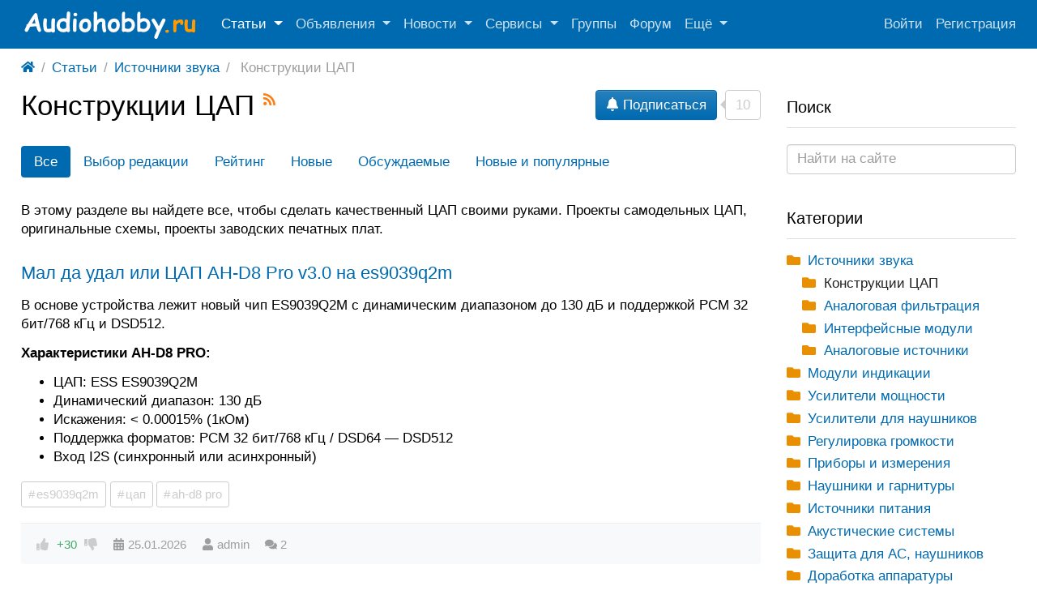

--- FILE ---
content_type: text/html; charset=utf-8
request_url: https://audiohobby.ru/articles/sound-sources/dacs2
body_size: 17698
content:
<!DOCTYPE html><html lang="ru" class="h-100"> <head> <title>Конструкции ЦАП, Статьи &mdash; audiohobby.ru</title> <meta charset="utf-8" /> <meta http-equiv="X-UA-Compatible" content="IE=edge" /> <meta name="viewport" content="width=device-width, initial-scale=1, shrink-to-fit=no" /> <meta name="csrf-token" content="d3760b7aa6144a8f71e294e688ec3a481ea722d8137c34543fcd4e558288e0b6" /> <meta name="generator" content="InstantCMS" /> <meta name="keywords" content="Статьи Конструкции ЦАП, audiohobby.ru"><meta name="description" content="Качественный ЦАП своими руками. Проекты самодельных ЦАП, оригинальные схемы, проекты заводских печатных плат."><link rel="canonical" href="https://audiohobby.ru/articles/sound-sources/dacs2"/><link title="Статьи / Конструкции ЦАП :: audiohobby.ru" type="application/rss+xml" rel="alternate" href="https://audiohobby.ru/rss/feed/articles?category=33"><link rel="search" type="application/opensearchdescription+xml" href="/search/opensearch" title="Поиск на audiohobby.ru" /><link rel="stylesheet" type="text/css" href="/cache/static/css/styles.8816dd64c8d6d4711e32a5262ea7cbf8.css?1"><link rel="stylesheet" type="text/css" href="/templates/modern/css/slick.css?1"><link rel="stylesheet" type="text/css" href="/templates/modern/controllers/subscriptions/styles.css?1"> <link rel="shortcut icon" href="/templates/modern/images/favicons/favicon.ico"> </head> <body id="desktop_device_type" data-device="desktop" class="d-flex flex-column h-100"> <header class="bg-primary"> <div class="bg-dark text-white"> <div class="container d-flex justify-content-between flex-nowrap align-items-center"> <!-- Yandex.Metrika counter --><script type="text/javascript" > (function(m,e,t,r,i,k,a){m[i]=m[i]||function(){(m[i].a=m[i].a||[]).push(arguments)}; m[i].l=1*new Date();k=e.createElement(t),a=e.getElementsByTagName(t)[0],k.async=1,k.src=r,a.parentNode.insertBefore(k,a)}) (window, document, "script", "https://mc.yandex.ru/metrika/tag.js", "ym"); ym(50345683, "init", { clickmap:true, trackLinks:true, accurateTrackBounce:true });</script><noscript><div><img src="https://mc.yandex.ru/watch/50345683" style="position:absolute; left:-9999px;" alt="" /></div></noscript><!-- /Yandex.Metrika counter --> </div></div> <div class="container d-flex justify-content-between align-items-center flex-nowrap py-1"> <a class="navbar-brand mr-3 flex-shrink-0" href="/"> <img src="/upload/000/u1/e/3/c153528f.png" class="d-sm-none" alt="audiohobby.ru"> <img src="/upload/000/u1/1/1/11447f60.png" class="d-none d-sm-block" alt="audiohobby.ru"> </a> <div class=" ml-2"> <nav class="navbar p-0 navbar-expand-lg navbar-dark"> <button class="navbar-toggler" type="button" data-toggle="collapse" data-target="#target-main"> <span class="navbar-toggler-icon"></span> </button> <div class="collapse navbar-collapse" id="target-main"> <ul class="navbar-nav icms-menu-hovered mx-lg-n2"> <li class="nav-item is-active dropdown"> <a title="Статьи" class="nav-link text-nowrap active dropdown-toggle" href="/articles" target="_self" data-toggle="dropdown" > Статьи </a> <ul class="dropdown-menu"> <li class="nav-item dropdown dropright"> <a title="Источники звука" class="dropdown-item text-nowrap dropdown-toggle" href="/articles/sound-sources2" target="_self" data-toggle="dropdown" > Источники звука </a> <ul class="dropdown-menu"> <li class="nav-item is-active"> <a title="Конструкции ЦАП" class="dropdown-item text-nowrap active" href="/articles/sound-sources/dacs2" target="_self" > Конструкции ЦАП </a> </li> <li class="nav-item"> <a title="Аналоговая фильтрация" class="dropdown-item text-nowrap" href="/articles/sound-sources/dac-analog-filters2" target="_self" > Аналоговая фильтрация </a> </li> <li class="nav-item"> <a title="Интерфейсные модули" class="dropdown-item text-nowrap" href="/articles/sound-sources/interface-modules2" target="_self" > Интерфейсные модули </a> </li> <li class="nav-item dropdown dropright"> <a title="Аналоговые источники" class="dropdown-item text-nowrap dropdown-toggle" href="/articles/sound-sources/analog-sound-sources" target="_self" data-toggle="dropdown" > Аналоговые источники </a> <ul class="dropdown-menu"> <li class="nav-item"> <a title="Винил-корректоры" class="dropdown-item text-nowrap" href="/articles/sound-sources/vinil-korrektory" target="_self" > Винил-корректоры </a> </li> <li class="nav-item"> <a title="Магнитная запись" class="dropdown-item text-nowrap" href="/articles/sound-sources/analog-sound-sources/magnitnaja-zapis" target="_self" > Магнитная запись </a> </li></ul> </li></ul> </li> <li class="nav-item dropdown dropright"> <a title="Модули индикации" class="dropdown-item text-nowrap dropdown-toggle" href="/articles/moduli-indikacii" target="_self" data-toggle="dropdown" > Модули индикации </a> <ul class="dropdown-menu"> <li class="nav-item"> <a title="Индикаторы уровня" class="dropdown-item text-nowrap" href="/articles/moduli-indikacii/indikatory-urovnja" target="_self" > Индикаторы уровня </a> </li></ul> </li> <li class="nav-item dropdown dropright"> <a title="Усилители мощности" class="dropdown-item text-nowrap dropdown-toggle" href="/articles/power-amplifiers2" target="_self" data-toggle="dropdown" > Усилители мощности </a> <ul class="dropdown-menu"> <li class="nav-item"> <a title="Транзисторные" class="dropdown-item text-nowrap" href="/articles/power-amplifiers/tranzistornye2" target="_self" > Транзисторные </a> </li> <li class="nav-item"> <a title="На микросхемах" class="dropdown-item text-nowrap" href="/articles/power-amplifiers/usiliteli-na-mikroshemah2" target="_self" > На микросхемах </a> </li> <li class="nav-item"> <a title="Ламповые" class="dropdown-item text-nowrap" href="/articles/power-amplifiers/lampovye2" target="_self" > Ламповые </a> </li> <li class="nav-item"> <a title="Цифровые" class="dropdown-item text-nowrap" href="/articles/power-amplifiers/cifrovye2" target="_self" > Цифровые </a> </li></ul> </li> <li class="nav-item"> <a title="Усилители для наушников" class="dropdown-item text-nowrap" href="/articles/usiliteli-dlja-naushnikov2" target="_self" > Усилители для наушников </a> </li> <li class="nav-item"> <a title="Регулировка громкости" class="dropdown-item text-nowrap" href="/articles/regulirovka-gromkosti" target="_self" > Регулировка громкости </a> </li> <li class="nav-item"> <a title="Приборы и измерения" class="dropdown-item text-nowrap" href="/articles/pribory-i-izmerenija" target="_self" > Приборы и измерения </a> </li> <li class="nav-item"> <a title="Наушники и гарнитуры" class="dropdown-item text-nowrap" href="/articles/naushniki-i-garnitury2" target="_self" > Наушники и гарнитуры </a> </li> <li class="nav-item"> <a title="Источники питания" class="dropdown-item text-nowrap" href="/articles/power-sourses" target="_self" > Источники питания </a> </li> <li class="nav-item"> <a title="Акустические системы" class="dropdown-item text-nowrap" href="/articles/acoustics2" target="_self" > Акустические системы </a> </li> <li class="nav-item"> <a title="Защита для АС, наушников" class="dropdown-item text-nowrap" href="/articles/zaschita-as-and-dlja-naushnikov2" target="_self" > Защита для АС, наушников </a> </li> <li class="nav-item"> <a title="Доработка аппаратуры" class="dropdown-item text-nowrap" href="/articles/dorabotka-audio-apparatury2" target="_self" > Доработка аппаратуры </a> </li> <li class="nav-item"> <a title="Мастерская радиолюбителя" class="dropdown-item text-nowrap" href="/articles/masterskaja-radiolyubitelja2" target="_self" > Мастерская радиолюбителя </a> </li> <li class="nav-item"> <a title="Полезный софт" class="dropdown-item text-nowrap" href="/articles/poleznyi-soft2" target="_self" > Полезный софт </a> </li> <li class="nav-item"> <a title="Библиотека компонентов" class="dropdown-item text-nowrap" href="/articles/biblioteka-elektronnyh-komponentov2" target="_self" > Библиотека компонентов </a> </li> <li class="nav-item"> <a title="Полезная литература" class="dropdown-item text-nowrap" href="/articles/poleznaja-literatura2" target="_self" > Полезная литература </a> </li> <li class="nav-item"> <a title="Программирование" class="dropdown-item text-nowrap" href="/articles/programmirovanie2" target="_self" > Программирование </a> </li> <li class="nav-item"> <a title="Обсуждения, флуд" class="dropdown-item text-nowrap" href="/articles/obsuzhdenija-flud2" target="_self" > Обсуждения, флуд </a> </li> <li class="nav-item"> <a title="Обзоры" class="dropdown-item text-nowrap" href="/articles/obzory2" target="_self" > Обзоры </a> </li> <li class="nav-item"> <a title="Прочее" class="dropdown-item text-nowrap" href="/articles/prochee2" target="_self" > Прочее </a> </li></ul> </li> <li class="nav-item dropdown"> <a title="Объявления" class="nav-link text-nowrap dropdown-toggle" href="/board" target="_self" data-toggle="dropdown" > Объявления </a> <ul class="dropdown-menu"> <li class="nav-item"> <a title="Печатные платы" class="dropdown-item text-nowrap" href="/board/pechatnye-platy" target="_self" > Печатные платы </a> </li> <li class="nav-item"> <a title="Всякая эзотерика" class="dropdown-item text-nowrap" href="/board/vsjakaja-ezoterika" target="_self" > Всякая эзотерика </a> </li> <li class="nav-item dropdown dropright"> <a title="Готовые изделия" class="dropdown-item text-nowrap dropdown-toggle" href="/board/gotovye-izdelija" target="_self" data-toggle="dropdown" > Готовые изделия </a> <ul class="dropdown-menu"> <li class="nav-item"> <a title="Акустика" class="dropdown-item text-nowrap" href="/board/gotovye-izdelija/akustika" target="_self" > Акустика </a> </li> <li class="nav-item"> <a title="Наушники" class="dropdown-item text-nowrap" href="/board/gotovye-izdelija/naushniki" target="_self" > Наушники </a> </li> <li class="nav-item"> <a title="Внешние ЦАПы" class="dropdown-item text-nowrap" href="/board/gotovye-izdelija/vneshnie-capy" target="_self" > Внешние ЦАПы </a> </li> <li class="nav-item"> <a title="Регуляторы громкости" class="dropdown-item text-nowrap" href="/board/gotovye-izdelija/reguljatory-gromkosti" target="_self" > Регуляторы громкости </a> </li> <li class="nav-item dropdown dropright"> <a title="Прочие источники звука" class="dropdown-item text-nowrap dropdown-toggle" href="/board/gotovye-izdelija/prochie-istochniki-zvuka" target="_self" data-toggle="dropdown" > Прочие источники звука </a> <ul class="dropdown-menu"> <li class="nav-item"> <a title="Аналоговые фильтра." class="dropdown-item text-nowrap" href="/board/gotovye-izdelija/prochie-istochniki-zvuka/analogovye-filtra" target="_self" > Аналоговые фильтра. </a> </li></ul> </li> <li class="nav-item"> <a title="Усилители" class="dropdown-item text-nowrap" href="/board/gotovye-izdelija/usiliteli" target="_self" > Усилители </a> </li> <li class="nav-item"> <a title="Аксессуары" class="dropdown-item text-nowrap" href="/board/gotovye-izdelija/aksessuary" target="_self" > Аксессуары </a> </li> <li class="nav-item dropdown dropright"> <a title="Прочее" class="dropdown-item text-nowrap dropdown-toggle" href="/board/gotovye-izdelija/prochee" target="_self" data-toggle="dropdown" > Прочее </a> <ul class="dropdown-menu"> <li class="nav-item"> <a title="Измерительное оборудование" class="dropdown-item text-nowrap" href="/board/gotovye-izdelija/prochee/izmeritelnoe-oborudovanie" target="_self" > Измерительное оборудование </a> </li></ul> </li></ul> </li> <li class="nav-item dropdown dropright"> <a title="Электронные компоненты" class="dropdown-item text-nowrap dropdown-toggle" href="/board/elektronnye-komponenty" target="_self" data-toggle="dropdown" > Электронные компоненты </a> <ul class="dropdown-menu"> <li class="nav-item"> <a title="Активные компоненты" class="dropdown-item text-nowrap" href="/board/elektronnye-komponenty/aktivnye-komponenty" target="_self" > Активные компоненты </a> </li> <li class="nav-item"> <a title="Пассивные компоненты" class="dropdown-item text-nowrap" href="/board/elektronnye-komponenty/passivnye-komponenty" target="_self" > Пассивные компоненты </a> </li> <li class="nav-item dropdown dropright"> <a title="Измерительное оборудование" class="dropdown-item text-nowrap dropdown-toggle" href="/board/elektronnye-komponenty/izmeritelnoe-oborudovanie" target="_self" data-toggle="dropdown" > Измерительное оборудование </a> <ul class="dropdown-menu"> <li class="nav-item"> <a title="АЦП" class="dropdown-item text-nowrap" href="/board/elektronnye-komponenty/izmeritelnoe-oborudovanie/acp" target="_self" > АЦП </a> </li></ul> </li> <li class="nav-item"> <a title="Корпуса для РЭА" class="dropdown-item text-nowrap" href="/board/elektronnye-komponenty/korpusa-dlja-rea" target="_self" > Корпуса для РЭА </a> </li> <li class="nav-item"> <a title="Прочее" class="dropdown-item text-nowrap" href="/board/elektronnye-komponenty/prochee" target="_self" > Прочее </a> </li></ul> </li> <li class="nav-item"> <a title="Услуги" class="dropdown-item text-nowrap" href="/board/uslugi" target="_self" > Услуги </a> </li></ul> </li> <li class="nav-item dropdown"> <a title="Новости" class="nav-link text-nowrap dropdown-toggle" href="/news" target="_self" data-toggle="dropdown" > Новости </a> <ul class="dropdown-menu"> <li class="nav-item"> <a title="В мире" class="dropdown-item text-nowrap" href="/news/v-mire" target="_self" > В мире </a> </li> <li class="nav-item"> <a title="На сайте" class="dropdown-item text-nowrap" href="/news/na-saite" target="_self" > На сайте </a> </li></ul> </li> <li class="nav-item dropdown"> <a title="Сервисы" class="nav-link text-nowrap dropdown-toggle" href="javascript:void(0)" target="_self" data-toggle="dropdown" > Сервисы </a> <ul class="dropdown-menu"> <li class="nav-item"> <a title="Расчет трансформатора" class="dropdown-item text-nowrap" href="/pages/tor-calc.html" target="_self" > Расчет трансформатора </a> </li> <li class="nav-item"> <a title="Поиск по форумам" class="dropdown-item text-nowrap" href="/pages/forums-search.html" target="_self" > Поиск по форумам </a> </li></ul> </li> <li class="nav-item"> <a title="Группы" class="nav-link text-nowrap" href="/groups" target="_self" > Группы </a> </li> <li class="nav-item"> <a title="Форум" class="nav-link text-nowrap" href="/forum" target="_self" > Форум </a> </li> <li class="nav-item dropdown more"> <a title="Ещё" class="nav-link text-nowrap dropdown-toggle" href="javascript:void(0)" data-toggle="dropdown" > Ещё </a> <ul class="dropdown-menu"> <li class="nav-item"> <a title="Фотоальбомы" class="dropdown-item text-nowrap" href="/albums" target="_self" > Фотоальбомы </a> </li></ul> </li></ul> <form class="form-inline icms-navbar-form__show_on_hide ml-auto my-2 my-lg-0" action="/search" method="get"> <div class="input-group"> <input type="text" class="form-control input border-0" name="q" value="" placeholder="Поиск" /> <div class="input-group-append"> <button class="btn bg-white text-muted" type="submit"> <svg class="icms-svg-icon w-16" fill="currentColor"><use xlink:href="/templates/modern/images/icons/solid.svg#search"></use></svg> </button> </div> </div> </form> </div> </nav></div> <div class="ml-auto d-flex align-items-center"> <nav class="navbar p-0 navbar-dark"> <div class="collapse navbar-collapse show" id="target-header"> <ul class="navbar-nav flex-row icms-navbar-expanded"> <li class="nav-item ajax-modal key"> <a title="Войти" class="nav-link text-nowrap" href="/auth/login" > Войти </a> </li> <li class="nav-item user_add"> <a title="Регистрация" class="nav-link text-nowrap" href="/auth/register" > Регистрация </a> </li></ul> </div> </nav></div> </div> </header> <div class="container"> <div class="row no-gutters"> <div class="col-sm-12 d-flex justify-content-between align-items-center"> <ol class="breadcrumb mb-0 text-truncate flex-nowrap position-relative flex-fill" itemscope itemtype="https://schema.org/BreadcrumbList"> <li class="breadcrumb-item"> <a href="/" title="Главная" itemprop="item"> <svg class="icms-svg-icon w-16" fill="currentColor"><use xlink:href="/templates/modern/images/icons/solid.svg#home"></use></svg> <meta itemprop="name" content="Главная" /> <meta itemprop="position" content="1" /> </a> </li> <li class="breadcrumb-item" itemprop="itemListElement" itemscope itemtype="https://schema.org/ListItem"> <a href="/articles" itemprop="item"> <span itemprop="name"> Статьи </span> </a> <meta itemprop="position" content="2" /> </li> <li class="breadcrumb-item" itemprop="itemListElement" itemscope itemtype="https://schema.org/ListItem"> <a href="/articles/sound-sources2" itemprop="item"> <span itemprop="name"> Источники звука </span> </a> <meta itemprop="position" content="3" /> </li> <li class="breadcrumb-item active d-none d-lg-inline-block" itemprop="itemListElement" itemscope itemtype="https://schema.org/ListItem"> <span itemprop="name"> Конструкции ЦАП </span> <meta itemprop="position" content="4" /> </li> </ol> </div> </div> </div> <section class="container"> <main class="row"> <article class="col-lg order-2 mb-3 mb-md-4"> <div class="icms-body-toolbox"> <h1> Конструкции ЦАП <sup> <a class="inline_rss_icon d-none d-lg-inline-block" title="RSS" href="/rss/feed/articles?category=33"> <svg class="icms-svg-icon w-16" fill="currentColor"><use xlink:href="/templates/modern/images/icons/solid.svg#rss"></use></svg> </a> </sup> </h1> <div class="subscribe_wrap position-relative ml-2 d-flex"> <a href="#" class="btn subscriber btn-responsive" data-hash="ae630d9a96b8c835b1426fb80e75332c" data-link0="/subscriptions/subscribe" data-link1="/subscriptions/unsubscribe" data-text0="Подписаться" data-text1="Отписаться" data-issubscribe="0" data-target="{&quot;controller&quot;:&quot;content&quot;,&quot;subject&quot;:&quot;articles&quot;,&quot;params&quot;:{&quot;filters&quot;:[{&quot;field&quot;:&quot;category_id&quot;,&quot;condition&quot;:&quot;eq&quot;,&quot;value&quot;:&quot;33&quot;}]}}"> <b class="icon-bell"> <svg class="icms-svg-icon w-16" fill="currentColor"><use xlink:href="/templates/modern/images/icons/solid.svg#bell"></use></svg> </b> <b class="icon-bell-slash"> <svg class="icms-svg-icon w-16" fill="currentColor"><use xlink:href="/templates/modern/images/icons/solid.svg#bell-slash"></use></svg> </b> <span class="icms-subscriptions__label"></span> </a> <span title="Подписчики" class="count-subscribers btn btn-responsive btn-outline-secondary position-relative ml-2" data-list_link="/subscriptions/list_subscribers/ae630d9a96b8c835b1426fb80e75332c"> 10 </span></div> </div> <div class="content_datasets my-3 my-md-4"> <ul class="nav nav-pills pills-menu dataset-pills"> <li class="nav-item is-active all"> <span class="nav-link active">Все</span> </li> <li class="nav-item featured"> <a class="nav-link" href="/articles-featured/sound-sources/dacs2"> Выбор редакции </a> </li> <li class="nav-item rating"> <a class="nav-link" href="/articles-rating/sound-sources/dacs2"> Рейтинг </a> </li> <li class="nav-item latest"> <a class="nav-link" href="/articles-latest/sound-sources/dacs2"> Новые </a> </li> <li class="nav-item discussed"> <a class="nav-link" href="/articles-discussed/sound-sources/dacs2"> Обсуждаемые </a> </li> <li class="nav-item new_popular"> <a class="nav-link" href="/articles-new_popular/sound-sources/dacs2"> Новые и популярные </a> </li> </ul></div> <div class="category_description"><p>В этому разделе вы найдете все, чтобы сделать качественный ЦАП своими руками.&nbsp;Проекты самодельных ЦАП, оригинальные&nbsp;схемы, проекты заводских печатных плат.</p></div><div class="content_list default_list articles_list mt-3 mt-md-4"> <div class="content_list_item articles_list_item clearfix"> <div class="icms-content-fields"> <div class="field ft_caption f_title auto_field" > <h3 class="value"> <a href="/articles/mal-da-udal-ili-cap-ah-d8-pro-v3-0-na-es9039q2m.html"> Мал да удал или ЦАП AH-D8 Pro v3.0 на es9039q2m </a> </h3> </div> <div class="field ft_html f_teaser auto_field" > <div class="value"> <p>В основе устройства лежит новый чип ES9039Q2M с динамическим диапазоном до 130 дБ и поддержкой PCM 32 бит/768 кГц и DSD512.</p><p><strong>Характеристики AH-D8 PRO:</strong></p><ul><li>ЦАП: ESS ES9039Q2M</li><li>Динамический диапазон: 130 дБ</li><li>Искажения: &lt; 0.00015% (1кОм)</li><li>Поддержка форматов: PCM 32 бит/768 кГц / DSD64 — DSD512</li><li>Вход I2S (cинхронный или асинхронный)</li></ul> </div> </div> </div> <div class="tags_bar mt-3"> <a class="btn btn-outline-secondary btn-sm mr-1 icms-btn-tag" href="/tag/content-articles/es9039q2m">es9039q2m</a><a class="btn btn-outline-secondary btn-sm mr-1 icms-btn-tag" href="/tag/content-articles/%D1%86%D0%B0%D0%BF">цап</a><a class="btn btn-outline-secondary btn-sm mr-1 icms-btn-tag" href="/tag/content-articles/ah-d8+pro">ah-d8 pro</a> </div> <div class="info_bar d-flex text-muted mt-3"> <div class="mr-3 bar_item text-truncate bi_rating" title=""> <div class="d-flex rating_widget content_articles_rating" id="rating-articles-366" data-target-controller="content" data-target-subject="articles" data-target-id="366" data-info-url="/rating/info" > <div class="arrow up"> <span class="disabled text-secondary" title="Вы не можете голосовать"> <svg class="icms-svg-icon w-16" fill="currentColor"><use xlink:href="/templates/modern/images/icons/solid.svg#thumbs-up"></use></svg> </span> </div> <div class="score mx-2" title="Рейтинг"> <span class="positive text-success clickable"> +30 </span> </div> <div class="arrow down"> <span class="disabled text-secondary" title="Вы не можете голосовать"> <svg class="icms-svg-icon w-16" fill="currentColor"><use xlink:href="/templates/modern/images/icons/solid.svg#thumbs-down"></use></svg> </span> </div></div> </div> <div class="mr-3 bar_item text-truncate bi_date_pub" title="Дата публикации"> <svg class="icms-svg-icon w-16" fill="currentColor"><use xlink:href="/templates/modern/images/icons/solid.svg#calendar-alt"></use></svg> <time datetime="2026-01-25T21:26:32+03:00">25.01.2026</time> </div> <div class="mr-3 bar_item text-truncate bi_user" title=""> <svg class="icms-svg-icon w-16" fill="currentColor"><use xlink:href="/templates/modern/images/icons/solid.svg#user"></use></svg> <a class="stretched-link" href="/users/1"> admin </a> </div> <div class="mr-3 bar_item text-truncate bi_comments" title="Комментарии"> <svg class="icms-svg-icon w-16" fill="currentColor"><use xlink:href="/templates/modern/images/icons/solid.svg#comments"></use></svg> <a class="stretched-link" href="/articles/mal-da-udal-ili-cap-ah-d8-pro-v3-0-na-es9039q2m.html#comments"> 2 </a> </div> </div> </div> <div class="content_list_item articles_list_item clearfix"> <div class="icms-content-fields"> <div class="field ft_caption f_title auto_field" > <h3 class="value"> <a class="parent_title" href="/groups/prosound/content/articles">ProSound - профессиональный звук</a> &rarr; <a href="/articles/topovyi-cap-ah-d16-max7-na-ak4497svq.html"> Топовый ЦАП AH-D16 MAX7 на ak4497SVQ </a> </h3> </div> <div class="field ft_html f_teaser auto_field" > <div class="value"> <p><span style="font-size: 16.8px;"><img style="display: block; margin-left: auto; margin-right: auto" src="/upload/000/u1/6/8/53e8ee01.jpg" width="644"></span></p><p><span style="font-size: 16.8px;">После рестарта производства ak4497, решено было стряхнуть пыль со старых проектов, но совсем повторяться не хотелось, поэтому была выпущена новая максимальная версия AH-D17MAX, а далее путем урезания всех опций и небольшого упрощения родилась версия AH-D16 MAX7, более простая и более доступная для повторения.</span></p> </div> </div> </div> <div class="info_bar d-flex text-muted mt-3"> <div class="mr-3 bar_item text-truncate bi_rating" title=""> <div class="d-flex rating_widget content_articles_rating" id="rating-articles-350" data-target-controller="content" data-target-subject="articles" data-target-id="350" data-info-url="/rating/info" > <div class="arrow up"> <span class="disabled text-secondary" title="Вы не можете голосовать"> <svg class="icms-svg-icon w-16" fill="currentColor"><use xlink:href="/templates/modern/images/icons/solid.svg#thumbs-up"></use></svg> </span> </div> <div class="score mx-2" title="Рейтинг"> <span class="positive text-success clickable"> +70 </span> </div> <div class="arrow down"> <span class="disabled text-secondary" title="Вы не можете голосовать"> <svg class="icms-svg-icon w-16" fill="currentColor"><use xlink:href="/templates/modern/images/icons/solid.svg#thumbs-down"></use></svg> </span> </div></div> </div> <div class="mr-3 bar_item text-truncate bi_date_pub" title="Дата публикации"> <svg class="icms-svg-icon w-16" fill="currentColor"><use xlink:href="/templates/modern/images/icons/solid.svg#calendar-alt"></use></svg> <time datetime="2025-07-06T09:47:58+03:00">06.07.2025</time> </div> <div class="mr-3 bar_item text-truncate bi_user" title=""> <svg class="icms-svg-icon w-16" fill="currentColor"><use xlink:href="/templates/modern/images/icons/solid.svg#user"></use></svg> <a class="stretched-link" href="/users/1"> admin </a> </div> <div class="mr-3 bar_item text-truncate bi_comments" title="Комментарии"> <svg class="icms-svg-icon w-16" fill="currentColor"><use xlink:href="/templates/modern/images/icons/solid.svg#comments"></use></svg> <a class="stretched-link" href="/articles/topovyi-cap-ah-d16-max7-na-ak4497svq.html#comments"> 41 </a> </div> </div> </div> <div class="content_list_item articles_list_item clearfix"> <div class="icms-content-fields"> <div class="field ft_caption f_title auto_field" > <h3 class="value"> <a href="/articles/cap-na-mikroshemah-r-2r.html"> ЦАП на микросхемах R-2R </a> </h3> </div> <div class="field ft_html f_teaser auto_field" > <div class="value"> <p>Предлагаю Вашему вниманию конструкцию ЦАП на древних, но очень неплохо звучащих<span style="font-size: 16.8px;">микросхемах </span><span style="font-size: 1.05rem;">с R-2R матрицей.</span></p> </div> </div> </div> <div class="info_bar d-flex text-muted mt-3"> <div class="mr-3 bar_item text-truncate bi_rating" title=""> <div class="d-flex rating_widget content_articles_rating" id="rating-articles-349" data-target-controller="content" data-target-subject="articles" data-target-id="349" data-info-url="/rating/info" > <div class="arrow up"> <span class="disabled text-secondary" title="Вы не можете голосовать"> <svg class="icms-svg-icon w-16" fill="currentColor"><use xlink:href="/templates/modern/images/icons/solid.svg#thumbs-up"></use></svg> </span> </div> <div class="score mx-2" title="Рейтинг"> <span class="positive text-success clickable"> +65 </span> </div> <div class="arrow down"> <span class="disabled text-secondary" title="Вы не можете голосовать"> <svg class="icms-svg-icon w-16" fill="currentColor"><use xlink:href="/templates/modern/images/icons/solid.svg#thumbs-down"></use></svg> </span> </div></div> </div> <div class="mr-3 bar_item text-truncate bi_date_pub" title="Дата публикации"> <svg class="icms-svg-icon w-16" fill="currentColor"><use xlink:href="/templates/modern/images/icons/solid.svg#calendar-alt"></use></svg> <time datetime="2025-06-23T14:43:53+03:00">23.06.2025</time> </div> <div class="mr-3 bar_item text-truncate bi_user" title=""> <svg class="icms-svg-icon w-16" fill="currentColor"><use xlink:href="/templates/modern/images/icons/solid.svg#user"></use></svg> <a class="stretched-link" href="/users/213"> exellent13 </a> </div> <div class="mr-3 bar_item text-truncate bi_comments" title="Комментарии"> <svg class="icms-svg-icon w-16" fill="currentColor"><use xlink:href="/templates/modern/images/icons/solid.svg#comments"></use></svg> <a class="stretched-link" href="/articles/cap-na-mikroshemah-r-2r.html#comments"> 28 </a> </div> </div> </div> <div class="content_list_item articles_list_item clearfix"> <div class="icms-content-fields"> <div class="field ft_caption f_title auto_field" > <h3 class="value"> <a class="parent_title" href="/groups/prosound/content/articles">ProSound - профессиональный звук</a> &rarr; <a href="/articles/mal-zolotnik-da-dorog-cap-ah-d6-pro-v2-0.html"> Мал золотник, да дорог, ЦАП AH-D6 Pro v2.0 </a> </h3> </div> <div class="field ft_html f_teaser auto_field" > <div class="value"> <p><img style="display: block; margin-left: auto; margin-right: auto" src="/upload/000/u1/2/b/f1609344.jpg" width="663"></p><p>Хочу представить вашему вниманию конструкцию ЦАП AH-D6 Pro v2.0, при разработке, которой ставилась задача вместить «ЦАП D16 PRO» в форм-фактор народного D6, при этом сделать конструкцию максимально простой и не пожертвовать качеством звучания. По результату первых прослушиваний, считаю, это удалось в полной мере.</p> </div> </div> </div> <div class="info_bar d-flex text-muted mt-3"> <div class="mr-3 bar_item text-truncate bi_rating" title=""> <div class="d-flex rating_widget content_articles_rating" id="rating-articles-335" data-target-controller="content" data-target-subject="articles" data-target-id="335" data-info-url="/rating/info" > <div class="arrow up"> <span class="disabled text-secondary" title="Вы не можете голосовать"> <svg class="icms-svg-icon w-16" fill="currentColor"><use xlink:href="/templates/modern/images/icons/solid.svg#thumbs-up"></use></svg> </span> </div> <div class="score mx-2" title="Рейтинг"> <span class="positive text-success clickable"> +70 </span> </div> <div class="arrow down"> <span class="disabled text-secondary" title="Вы не можете голосовать"> <svg class="icms-svg-icon w-16" fill="currentColor"><use xlink:href="/templates/modern/images/icons/solid.svg#thumbs-down"></use></svg> </span> </div></div> </div> <div class="mr-3 bar_item text-truncate bi_date_pub" title="Дата публикации"> <svg class="icms-svg-icon w-16" fill="currentColor"><use xlink:href="/templates/modern/images/icons/solid.svg#calendar-alt"></use></svg> <time datetime="2024-10-15T23:56:40+03:00">15.10.2024</time> </div> <div class="mr-3 bar_item text-truncate bi_user" title=""> <svg class="icms-svg-icon w-16" fill="currentColor"><use xlink:href="/templates/modern/images/icons/solid.svg#user"></use></svg> <a class="stretched-link" href="/users/1"> admin </a> </div> <div class="mr-3 bar_item text-truncate bi_comments" title="Комментарии"> <svg class="icms-svg-icon w-16" fill="currentColor"><use xlink:href="/templates/modern/images/icons/solid.svg#comments"></use></svg> <a class="stretched-link" href="/articles/mal-zolotnik-da-dorog-cap-ah-d6-pro-v2-0.html#comments"> 131 </a> </div> </div> </div> <div class="content_list_item articles_list_item clearfix"> <div class="icms-content-fields"> <div class="field ft_caption f_title auto_field" > <h3 class="value"> <a href="/articles/cap-na-dual-uda1334bts.html"> Цап на дуал UDA1334BTS. </a> </h3> </div> <div class="field ft_html f_teaser auto_field" > <div class="value"> <p><img style="font-family: Helvetica; font-size: medium; display: block; margin-left: auto; margin-right: auto" src="/upload/000/u1/a/0/6e75fa55.png" width="432"></p><p>Конструкция выходного дня — Простой но поющий цап на ПЛИС+ древнем чипе UDA1334BTS.</p> </div> </div> </div> <div class="info_bar d-flex text-muted mt-3"> <div class="mr-3 bar_item text-truncate bi_rating" title=""> <div class="d-flex rating_widget content_articles_rating" id="rating-articles-309" data-target-controller="content" data-target-subject="articles" data-target-id="309" data-info-url="/rating/info" > <div class="arrow up"> <span class="disabled text-secondary" title="Вы не можете голосовать"> <svg class="icms-svg-icon w-16" fill="currentColor"><use xlink:href="/templates/modern/images/icons/solid.svg#thumbs-up"></use></svg> </span> </div> <div class="score mx-2" title="Рейтинг"> <span class="positive text-success clickable"> +75 </span> </div> <div class="arrow down"> <span class="disabled text-secondary" title="Вы не можете голосовать"> <svg class="icms-svg-icon w-16" fill="currentColor"><use xlink:href="/templates/modern/images/icons/solid.svg#thumbs-down"></use></svg> </span> </div></div> </div> <div class="mr-3 bar_item text-truncate bi_date_pub" title="Дата публикации"> <svg class="icms-svg-icon w-16" fill="currentColor"><use xlink:href="/templates/modern/images/icons/solid.svg#calendar-alt"></use></svg> <time datetime="2023-10-08T21:12:13+03:00">08.10.2023</time> </div> <div class="mr-3 bar_item text-truncate bi_user" title=""> <svg class="icms-svg-icon w-16" fill="currentColor"><use xlink:href="/templates/modern/images/icons/solid.svg#user"></use></svg> <a class="stretched-link" href="/users/298"> ppy </a> </div> <div class="mr-3 bar_item text-truncate bi_comments" title="Комментарии"> <svg class="icms-svg-icon w-16" fill="currentColor"><use xlink:href="/templates/modern/images/icons/solid.svg#comments"></use></svg> <a class="stretched-link" href="/articles/cap-na-dual-uda1334bts.html#comments"> 67 </a> </div> </div> </div> <div class="content_list_item articles_list_item clearfix"> <div class="icms-content-fields"> <div class="field ft_caption f_title auto_field" > <h3 class="value"> <a class="parent_title" href="/groups/prosound/content/articles">ProSound - профессиональный звук</a> &rarr; <a href="/articles/professionalnyi-cap-ah-d19-pro-na-bd34352ekv.html"> Профессиональный ЦАП AH-D19-PRO на BD34352EKV </a> </h3> </div> <div class="field ft_html f_teaser auto_field" > <div class="value"> <p><img style="display: block; margin-left: auto; margin-right: auto" src="/upload/000/u1/f/5/f5fb8b9e.jpg" width="642"></p><p>Ранее мной уже публиковался проект AH-D9 на чипе от ROHM — BD34352EKV, проект порадовал приятным звучанием, стало ясно, что потенциал у чипа высокий, раскрыть его можно еще лучше. В результате чего было решено разработать новую печатную плату более высокого уровня, формата линейки AH-D1х Pro. Так появился AH-D19 Pro, плата допускает установку самого топового чипа <span style="font-size: 16.8px;">ROHM — </span><span style="font-size: 1.05rem;">bd34301ekv, но на текущий момент опытного образца на нем еще не собирал, поэтому прошивки под него еще не делал.</span></p> </div> </div> </div> <div class="info_bar d-flex text-muted mt-3"> <div class="mr-3 bar_item text-truncate bi_rating" title=""> <div class="d-flex rating_widget content_articles_rating" id="rating-articles-294" data-target-controller="content" data-target-subject="articles" data-target-id="294" data-info-url="/rating/info" > <div class="arrow up"> <span class="disabled text-secondary" title="Вы не можете голосовать"> <svg class="icms-svg-icon w-16" fill="currentColor"><use xlink:href="/templates/modern/images/icons/solid.svg#thumbs-up"></use></svg> </span> </div> <div class="score mx-2" title="Рейтинг"> <span class="positive text-success clickable"> +65 </span> </div> <div class="arrow down"> <span class="disabled text-secondary" title="Вы не можете голосовать"> <svg class="icms-svg-icon w-16" fill="currentColor"><use xlink:href="/templates/modern/images/icons/solid.svg#thumbs-down"></use></svg> </span> </div></div> </div> <div class="mr-3 bar_item text-truncate bi_date_pub" title="Дата публикации"> <svg class="icms-svg-icon w-16" fill="currentColor"><use xlink:href="/templates/modern/images/icons/solid.svg#calendar-alt"></use></svg> <time datetime="2023-04-23T16:40:16+03:00">23.04.2023</time> </div> <div class="mr-3 bar_item text-truncate bi_user" title=""> <svg class="icms-svg-icon w-16" fill="currentColor"><use xlink:href="/templates/modern/images/icons/solid.svg#user"></use></svg> <a class="stretched-link" href="/users/1"> admin </a> </div> <div class="mr-3 bar_item text-truncate bi_comments" title="Комментарии"> <svg class="icms-svg-icon w-16" fill="currentColor"><use xlink:href="/templates/modern/images/icons/solid.svg#comments"></use></svg> <a class="stretched-link" href="/articles/professionalnyi-cap-ah-d19-pro-na-bd34352ekv.html#comments"> 266 </a> </div> </div> </div> <div class="content_list_item articles_list_item clearfix"> <div class="icms-content-fields"> <div class="field ft_caption f_title auto_field" > <h3 class="value"> <a href="/articles/mal-solovei-da-golos-velik-cap-ah-d3-1-v2-0-na-ak4493-ak4490.html"> Мал соловей, да голос велик - ЦАП AH-D3.1 v2.0 на ak4493 / ak4490 </a> </h3> </div> <div class="field ft_html f_teaser auto_field" > <div class="value"> <p><img style="display: block; margin-left: auto; margin-right: auto" src="/upload/000/u1/0/2/024ea1f6.jpg" width="648"></p><p>Хочу представить Вашему вниманию простой ЦАП AH-D3.1 на ak4493/ak4490, сборка которого должна быть под силу даже начинающим радиолюбителям.</p><p></p> </div> </div> </div> <div class="info_bar d-flex text-muted mt-3"> <div class="mr-3 bar_item text-truncate bi_rating" title=""> <div class="d-flex rating_widget content_articles_rating" id="rating-articles-264" data-target-controller="content" data-target-subject="articles" data-target-id="264" data-info-url="/rating/info" > <div class="arrow up"> <span class="disabled text-secondary" title="Вы не можете голосовать"> <svg class="icms-svg-icon w-16" fill="currentColor"><use xlink:href="/templates/modern/images/icons/solid.svg#thumbs-up"></use></svg> </span> </div> <div class="score mx-2" title="Рейтинг"> <span class="positive text-success clickable"> +20 </span> </div> <div class="arrow down"> <span class="disabled text-secondary" title="Вы не можете голосовать"> <svg class="icms-svg-icon w-16" fill="currentColor"><use xlink:href="/templates/modern/images/icons/solid.svg#thumbs-down"></use></svg> </span> </div></div> </div> <div class="mr-3 bar_item text-truncate bi_date_pub" title="Дата публикации"> <svg class="icms-svg-icon w-16" fill="currentColor"><use xlink:href="/templates/modern/images/icons/solid.svg#calendar-alt"></use></svg> <time datetime="2022-08-16T10:21:22+03:00">16.08.2022</time> </div> <div class="mr-3 bar_item text-truncate bi_user" title=""> <svg class="icms-svg-icon w-16" fill="currentColor"><use xlink:href="/templates/modern/images/icons/solid.svg#user"></use></svg> <a class="stretched-link" href="/users/1"> admin </a> </div> <div class="mr-3 bar_item text-truncate bi_comments" title="Комментарии"> <svg class="icms-svg-icon w-16" fill="currentColor"><use xlink:href="/templates/modern/images/icons/solid.svg#comments"></use></svg> <a class="stretched-link" href="/articles/mal-solovei-da-golos-velik-cap-ah-d3-1-v2-0-na-ak4493-ak4490.html#comments"> 34 </a> </div> </div> </div> <div class="content_list_item articles_list_item clearfix"> <div class="icms-content-fields"> <div class="field ft_caption f_title auto_field" > <h3 class="value"> <a class="parent_title" href="/groups/demo-samples-reviews-feedback/content/articles">Прослушивание демонстрационных авторских конструкций</a> &rarr; <a href="/articles/proslushivanie-konstrukcii-cap-ah-d9-pro-na-bd34352ekv-e2.html"> Прослушивание конструкции ЦАП AH-D9 Pro на BD34352EKV-E2 </a> </h3> </div> <div class="field ft_html f_teaser auto_field" > <div class="value"> <p style="text-align: center;"><img src="/upload/002/u238/2/c/2c5b5b1d.jpg" width="477"></p><p>Немного впечатлений и сравнений после прослушивания новой конструкции <a href="https://audiohobby.ru/articles/proekt-cap-ah-d9-pro-na-bd34352ekv-e2.html">ЦАП AH-D9 Pro на BD34352EKV-E2</a></p> </div> </div> </div> <div class="info_bar d-flex text-muted mt-3"> <div class="mr-3 bar_item text-truncate bi_rating" title=""> <div class="d-flex rating_widget content_articles_rating" id="rating-articles-263" data-target-controller="content" data-target-subject="articles" data-target-id="263" data-info-url="/rating/info" > <div class="arrow up"> <span class="disabled text-secondary" title="Вы не можете голосовать"> <svg class="icms-svg-icon w-16" fill="currentColor"><use xlink:href="/templates/modern/images/icons/solid.svg#thumbs-up"></use></svg> </span> </div> <div class="score mx-2" title="Рейтинг"> <span class="positive text-success clickable"> +30 </span> </div> <div class="arrow down"> <span class="disabled text-secondary" title="Вы не можете голосовать"> <svg class="icms-svg-icon w-16" fill="currentColor"><use xlink:href="/templates/modern/images/icons/solid.svg#thumbs-down"></use></svg> </span> </div></div> </div> <div class="mr-3 bar_item text-truncate bi_date_pub" title="Дата публикации"> <svg class="icms-svg-icon w-16" fill="currentColor"><use xlink:href="/templates/modern/images/icons/solid.svg#calendar-alt"></use></svg> <time datetime="2022-08-14T21:13:29+03:00">14.08.2022</time> </div> <div class="mr-3 bar_item text-truncate bi_user" title=""> <svg class="icms-svg-icon w-16" fill="currentColor"><use xlink:href="/templates/modern/images/icons/solid.svg#user"></use></svg> <a class="stretched-link" href="/users/238"> VKhrychikov </a> </div> <div class="mr-3 bar_item text-truncate bi_comments" title="Комментарии"> <svg class="icms-svg-icon w-16" fill="currentColor"><use xlink:href="/templates/modern/images/icons/solid.svg#comments"></use></svg> <a class="stretched-link" href="/articles/proslushivanie-konstrukcii-cap-ah-d9-pro-na-bd34352ekv-e2.html#comments"> 5 </a> </div> </div> </div> <div class="content_list_item articles_list_item clearfix"> <div class="icms-content-fields"> <div class="field ft_caption f_title auto_field" > <h3 class="value"> <a class="parent_title" href="/groups/prosound/content/articles">ProSound - профессиональный звук</a> &rarr; <a href="/articles/proekt-cap-ah-d9-pro-na-bd34352ekv-e2.html"> Проект ЦАП AH-D9 Pro на BD34352EKV-E2 </a> </h3> </div> <div class="field ft_html f_teaser auto_field" > <div class="value"> <p><img style="display: block; margin-left: auto; margin-right: auto" src="/upload/000/u1/9/1/91b231e3.jpg" width="593"></p><p>Сердцем нового ЦАП стала новинка BD34352EKV-E2, чип от компании ROHM.</p> </div> </div> </div> <div class="info_bar d-flex text-muted mt-3"> <div class="mr-3 bar_item text-truncate bi_rating" title=""> <div class="d-flex rating_widget content_articles_rating" id="rating-articles-260" data-target-controller="content" data-target-subject="articles" data-target-id="260" data-info-url="/rating/info" > <div class="arrow up"> <span class="disabled text-secondary" title="Вы не можете голосовать"> <svg class="icms-svg-icon w-16" fill="currentColor"><use xlink:href="/templates/modern/images/icons/solid.svg#thumbs-up"></use></svg> </span> </div> <div class="score mx-2" title="Рейтинг"> <span class="positive text-success clickable"> +25 </span> </div> <div class="arrow down"> <span class="disabled text-secondary" title="Вы не можете голосовать"> <svg class="icms-svg-icon w-16" fill="currentColor"><use xlink:href="/templates/modern/images/icons/solid.svg#thumbs-down"></use></svg> </span> </div></div> </div> <div class="mr-3 bar_item text-truncate bi_date_pub" title="Дата публикации"> <svg class="icms-svg-icon w-16" fill="currentColor"><use xlink:href="/templates/modern/images/icons/solid.svg#calendar-alt"></use></svg> <time datetime="2022-06-07T22:52:24+03:00">07.06.2022</time> </div> <div class="mr-3 bar_item text-truncate bi_user" title=""> <svg class="icms-svg-icon w-16" fill="currentColor"><use xlink:href="/templates/modern/images/icons/solid.svg#user"></use></svg> <a class="stretched-link" href="/users/1"> admin </a> </div> <div class="mr-3 bar_item text-truncate bi_comments" title="Комментарии"> <svg class="icms-svg-icon w-16" fill="currentColor"><use xlink:href="/templates/modern/images/icons/solid.svg#comments"></use></svg> <a class="stretched-link" href="/articles/proekt-cap-ah-d9-pro-na-bd34352ekv-e2.html#comments"> 19 </a> </div> </div> </div> <div class="content_list_item articles_list_item clearfix"> <div class="icms-content-fields"> <div class="field ft_caption f_title auto_field" > <h3 class="value"> <a class="parent_title" href="/groups/prosound/content/articles">ProSound - профессиональный звук</a> &rarr; <a href="/articles/professionalnyi-cap-ah-d16-mk5-v2-0-na-starom-dobrom-ak4495.html"> Профессиональный ЦАП AH-D16 MK5 v2.0 на старом добром AK4495 </a> </h3> </div> <div class="field ft_html f_teaser auto_field" > <div class="value"> <p><img style="display: block; margin-left: auto; margin-right: auto" src="/upload/000/u1/d/8/d8bd7b21.jpg" alt="Hi-END ЦАП на AK4495" width="468"></p><p>Конструкция полностью повторяет <a href="https://audiohobby.ru/articles/professionalnyi-cap-ah-d16-pro-na-ak4493-ak4490.html">основной проект AH-D16 Pro</a>, отличите по сути только в использовании другого чипа, AK4495 вместо AK4493.</p><ul><li>ЦАП: Asahi Kasei AK4495SEQ / AK4495EQ</li><li>Разрешение звука: до 384 кГц/32 бит, DSD128</li><li>Поддержка форматов декодирования: PCM, DSD</li></ul> </div> </div> </div> <div class="info_bar d-flex text-muted mt-3"> <div class="mr-3 bar_item text-truncate bi_rating" title=""> <div class="d-flex rating_widget content_articles_rating" id="rating-articles-259" data-target-controller="content" data-target-subject="articles" data-target-id="259" data-info-url="/rating/info" > <div class="arrow up"> <span class="disabled text-secondary" title="Вы не можете голосовать"> <svg class="icms-svg-icon w-16" fill="currentColor"><use xlink:href="/templates/modern/images/icons/solid.svg#thumbs-up"></use></svg> </span> </div> <div class="score mx-2" title="Рейтинг"> <span class="positive text-success clickable"> +45 </span> </div> <div class="arrow down"> <span class="disabled text-secondary" title="Вы не можете голосовать"> <svg class="icms-svg-icon w-16" fill="currentColor"><use xlink:href="/templates/modern/images/icons/solid.svg#thumbs-down"></use></svg> </span> </div></div> </div> <div class="mr-3 bar_item text-truncate bi_date_pub" title="Дата публикации"> <svg class="icms-svg-icon w-16" fill="currentColor"><use xlink:href="/templates/modern/images/icons/solid.svg#calendar-alt"></use></svg> <time datetime="2022-06-07T12:46:50+03:00">07.06.2022</time> </div> <div class="mr-3 bar_item text-truncate bi_user" title=""> <svg class="icms-svg-icon w-16" fill="currentColor"><use xlink:href="/templates/modern/images/icons/solid.svg#user"></use></svg> <a class="stretched-link" href="/users/1"> admin </a> </div> <div class="mr-3 bar_item text-truncate bi_comments" title="Комментарии"> <svg class="icms-svg-icon w-16" fill="currentColor"><use xlink:href="/templates/modern/images/icons/solid.svg#comments"></use></svg> <a class="stretched-link" href="/articles/professionalnyi-cap-ah-d16-mk5-v2-0-na-starom-dobrom-ak4495.html#comments"> 1 </a> </div> </div> </div> <div class="content_list_item articles_list_item clearfix"> <div class="icms-content-fields"> <div class="field ft_caption f_title auto_field" > <h3 class="value"> <a href="/articles/obnovlenie-byudzhetnogo-cap-ah-pcm1-v2-0-na-pcm1798-pcm1794.html"> Обновление бюджетного ЦАП AH-PCM1 v2.0 на PCM1798 / PCM1794 </a> </h3> </div> <div class="field ft_html f_teaser auto_field" > <div class="value"> <p><img style="display: block; margin-left: auto; margin-right: auto" src="/upload/000/u1/b/4/b244e115.jpg" width="608"></p><p>По сравнению с предыдущей версией в новой были приняты следующие изменения:</p><p>1) По шине I2S добавлен на плате штатный реклок,</p><p>2) Выходы тактовых генераторов буферезированы, переключение master/slave теперь возможно установкой одного джампера.</p><p>3) Изменен штатный фильтр на плате</p> </div> </div> </div> <div class="info_bar d-flex text-muted mt-3"> <div class="mr-3 bar_item text-truncate bi_rating" title=""> <div class="d-flex rating_widget content_articles_rating" id="rating-articles-257" data-target-controller="content" data-target-subject="articles" data-target-id="257" data-info-url="/rating/info" > <div class="arrow up"> <span class="disabled text-secondary" title="Вы не можете голосовать"> <svg class="icms-svg-icon w-16" fill="currentColor"><use xlink:href="/templates/modern/images/icons/solid.svg#thumbs-up"></use></svg> </span> </div> <div class="score mx-2" title="Рейтинг"> <span class="positive text-success clickable"> +15 </span> </div> <div class="arrow down"> <span class="disabled text-secondary" title="Вы не можете голосовать"> <svg class="icms-svg-icon w-16" fill="currentColor"><use xlink:href="/templates/modern/images/icons/solid.svg#thumbs-down"></use></svg> </span> </div></div> </div> <div class="mr-3 bar_item text-truncate bi_date_pub" title="Дата публикации"> <svg class="icms-svg-icon w-16" fill="currentColor"><use xlink:href="/templates/modern/images/icons/solid.svg#calendar-alt"></use></svg> <time datetime="2022-06-01T11:42:48+03:00">01.06.2022</time> </div> <div class="mr-3 bar_item text-truncate bi_user" title=""> <svg class="icms-svg-icon w-16" fill="currentColor"><use xlink:href="/templates/modern/images/icons/solid.svg#user"></use></svg> <a class="stretched-link" href="/users/1"> admin </a> </div> <div class="mr-3 bar_item text-truncate bi_comments" title="Комментарии"> <svg class="icms-svg-icon w-16" fill="currentColor"><use xlink:href="/templates/modern/images/icons/solid.svg#comments"></use></svg> <a class="stretched-link" href="/articles/obnovlenie-byudzhetnogo-cap-ah-pcm1-v2-0-na-pcm1798-pcm1794.html#comments"> 23 </a> </div> </div> </div> <div class="content_list_item articles_list_item clearfix"> <div class="icms-content-fields"> <div class="field ft_caption f_title auto_field" > <h3 class="value"> <a class="parent_title" href="/groups/demo-samples-reviews-feedback/content/articles">Прослушивание демонстрационных авторских конструкций</a> &rarr; <a href="/articles/proslushivanie-demonstracionnoi-sborki-ah-d16-pro-ah-d12-pro-ah-d11-pro.html"> Прослушивание демонстрационной сборки AH-D16 Pro / AH-D12 Pro / AH-D11 Pro </a> </h3> </div> <div class="field ft_html f_teaser auto_field" > <div class="value"> <p><img lazy-load="true" style="display: block; margin-left: auto; margin-right: auto" src="/upload/000/u1/b/6/54d77b75.jpg" width="709" srcset='/templates/default/images/spacer.gif' /></p><p style="font-size: 16.8px;">На данный момент для прослушивания доступны следующие авторские платы ЦАП:</p><ol><li><span style="font-size: 1.05rem;"><span style="font-size: 1.05rem;"><a href="https://audiohobby.ru/board/306-prodam-sobrannuyu-platu-ah-d11-pro.html">Младший из линейки AH-D11 Pro v1.0 на<span style="text-decoration: line-through;">wm8742</span>обновлен до WM8741</a></span> — указанный цап также продается</span></li><li><a href="https://audiohobby.ru/articles/professionalnyi-cap-ah-d16-pro-na-ak4493-ak4490.html">Основной вариант платы AH-D16 Pro v1.0 на AK4493</a></li><li><span style="font-weight: bolder;">Непубличный проект AH-D12 MAX на 2 х PCM1792A</span>, это дальнейшее развитие<a href="https://audiohobby.ru/articles/kachestvennyi-cap-ah-d12-pro-na-2-h-pcm1792-pcm1795-pcm1796-s-podderzhkoi-dsd.html">AH-D12 Pro — версии</a>ЦАП обладает очень натуральными и динамичным звучанием, никой «синтетичности звучания», свойственной большинству изделий на этом чипе, в нем нет!</li><li><span style="font-size: 1.05rem;"><span style="font-weight: bolder;">Непубличный проект AH-D19 MAX на BD34352</span>, это дальнейшее развитие<a href="https://audiohobby.ru/articles/professionalnyi-cap-ah-d19-pro-na-bd34352ekv.html">AH-D19 Pro — версии.</a></span>ЦАП обладает очень точным и детальным звучанием, с глубокой сценой.</li><li><span style="font-size: 1.05rem;"><span style="font-weight: bolder;">Непубличный проект AH-D17 MAX на AK4497</span> — его публичный упрощенный аналог — <a href="https://audiohobby.ru/articles/topovyi-cap-ah-d16-max7-na-ak4497svq.html">AH-D16-MAX7</a></span></li></ol> </div> </div> </div> <div class="info_bar d-flex text-muted mt-3"> <div class="mr-3 bar_item text-truncate bi_rating" title=""> <div class="d-flex rating_widget content_articles_rating" id="rating-articles-255" data-target-controller="content" data-target-subject="articles" data-target-id="255" data-info-url="/rating/info" > <div class="arrow up"> <span class="disabled text-secondary" title="Вы не можете голосовать"> <svg class="icms-svg-icon w-16" fill="currentColor"><use xlink:href="/templates/modern/images/icons/solid.svg#thumbs-up"></use></svg> </span> </div> <div class="score mx-2" title="Рейтинг"> <span class="positive text-success clickable"> +15 </span> </div> <div class="arrow down"> <span class="disabled text-secondary" title="Вы не можете голосовать"> <svg class="icms-svg-icon w-16" fill="currentColor"><use xlink:href="/templates/modern/images/icons/solid.svg#thumbs-down"></use></svg> </span> </div></div> </div> <div class="mr-3 bar_item text-truncate bi_date_pub" title="Дата публикации"> <svg class="icms-svg-icon w-16" fill="currentColor"><use xlink:href="/templates/modern/images/icons/solid.svg#calendar-alt"></use></svg> <time datetime="2022-04-30T10:32:29+03:00">30.04.2022</time> </div> <div class="mr-3 bar_item text-truncate bi_user" title=""> <svg class="icms-svg-icon w-16" fill="currentColor"><use xlink:href="/templates/modern/images/icons/solid.svg#user"></use></svg> <a class="stretched-link" href="/users/1"> admin </a> </div> <div class="mr-3 bar_item text-truncate bi_comments" title="Комментарии"> <svg class="icms-svg-icon w-16" fill="currentColor"><use xlink:href="/templates/modern/images/icons/solid.svg#comments"></use></svg> <a class="stretched-link" href="/articles/proslushivanie-demonstracionnoi-sborki-ah-d16-pro-ah-d12-pro-ah-d11-pro.html#comments"> 20 </a> </div> </div> </div> <div class="content_list_item articles_list_item clearfix"> <div class="icms-content-fields"> <div class="field ft_caption f_title auto_field" > <h3 class="value"> <a class="parent_title" href="/groups/prosound/content/articles">ProSound - профессиональный звук</a> &rarr; <a href="/articles/professionalnyi-cap-ah-d16-pro-na-ak4493-ak4490.html"> Профессиональный ЦАП AH-D16-PRO на AK4493 / AK4490 </a> </h3> </div> <div class="field ft_html f_teaser auto_field" > <div class="value"> <p><img lazy-load="true" style="display: block; margin-left: auto; margin-right: auto" src="/upload/000/u1/a/b/abc6d3d7.jpg" width="442" srcset='/templates/default/images/spacer.gif' /></p><p>Еще год назад никаких новых ЦАП-ов на ak4493 после AH-D6.1 не планировалось. Но к сожалению пожар на заводе <span style="font-size: 1.05rem;">Asahi Kasei Microsystems (AKM) внес коррективы.</span></p><ul><li>ЦАП: Asahi Kasei AK4493SEQ / AK4493EQ / AK4490REQ / AK4490EQ</li><li>Разрешение звука: до 384 кГц/32 бит, DSD256</li><li>DSD512 для AK4493SEQ/EQ при передаче с транспорта информации о частоте дискретизации</li><li>Поддержка форматов декодирования: PCM, DSD</li><li>4 доступных переключаемых цифровых фильтра</li><li>Наличие полностью балансного выхода при штатной реализации фильтра на ОУ</li></ul> </div> </div> </div> <div class="info_bar d-flex text-muted mt-3"> <div class="mr-3 bar_item text-truncate bi_rating" title=""> <div class="d-flex rating_widget content_articles_rating" id="rating-articles-248" data-target-controller="content" data-target-subject="articles" data-target-id="248" data-info-url="/rating/info" > <div class="arrow up"> <span class="disabled text-secondary" title="Вы не можете голосовать"> <svg class="icms-svg-icon w-16" fill="currentColor"><use xlink:href="/templates/modern/images/icons/solid.svg#thumbs-up"></use></svg> </span> </div> <div class="score mx-2" title="Рейтинг"> <span class="positive text-success clickable"> +85 </span> </div> <div class="arrow down"> <span class="disabled text-secondary" title="Вы не можете голосовать"> <svg class="icms-svg-icon w-16" fill="currentColor"><use xlink:href="/templates/modern/images/icons/solid.svg#thumbs-down"></use></svg> </span> </div></div> </div> <div class="mr-3 bar_item text-truncate bi_date_pub" title="Дата публикации"> <svg class="icms-svg-icon w-16" fill="currentColor"><use xlink:href="/templates/modern/images/icons/solid.svg#calendar-alt"></use></svg> <time datetime="2022-01-30T12:35:05+03:00">30.01.2022</time> </div> <div class="mr-3 bar_item text-truncate bi_user" title=""> <svg class="icms-svg-icon w-16" fill="currentColor"><use xlink:href="/templates/modern/images/icons/solid.svg#user"></use></svg> <a class="stretched-link" href="/users/1"> admin </a> </div> <div class="mr-3 bar_item text-truncate bi_comments" title="Комментарии"> <svg class="icms-svg-icon w-16" fill="currentColor"><use xlink:href="/templates/modern/images/icons/solid.svg#comments"></use></svg> <a class="stretched-link" href="/articles/professionalnyi-cap-ah-d16-pro-na-ak4493-ak4490.html#comments"> 294 </a> </div> </div> </div> <div class="content_list_item articles_list_item clearfix"> <div class="icms-content-fields"> <div class="field ft_caption f_title auto_field" > <h3 class="value"> <a class="parent_title" href="/groups/prosound/content/articles">ProSound - профессиональный звук</a> &rarr; <a href="/articles/kachestvennyi-cap-ah-d12-pro-na-2-h-pcm1792-pcm1795-pcm1796-s-podderzhkoi-dsd.html"> Качественный ЦАП AH-D12-PRO на 2 х PCM1792 (PCM1795 / PCM1796) с поддержкой DSD </a> </h3> </div> <div class="field ft_html f_teaser auto_field" > <div class="value"> <p><img lazy-load="true" style="display: block; margin-left: auto; margin-right: auto" src="/upload/000/u1/9/4/948b8237.jpg" alt="Качественный ЦАП AH-D12 на двух PCM1792A в моно включении" width="752" srcset='/templates/default/images/spacer.gif' /></p><p><span style="font-size: 16.8px;">После моих экспериментов с бюджетным проектом </span><a href="/redirect?url=http%3A%2F%2Faudiohobby.ru%2Farticles%2Fbyudzhetnyi-cap-ah-pcm1-na-pcm1798-pcm1794.html" class="external_link" target="_blank">AH-PCM1</a><span style="font-size: 16.8px;"> на PCM1794 мной было принято решение о разработке топового ЦАП на чипах PCM1792A. Проект предусматривает использование двух корпусов PCM179х в моно режиме. Кроме этого для устройства реализована поддержка DSD формата, что является редкостью для решений на этих микросхемах ЦАП, что я считаю весьма опрометчивым упрощением. Так как по результатам моих предварительных экспериментов, звучание чипов от TI как раз в DSD режиме дает большую натуральность, чем в PCM.</span></p> </div> </div> </div> <div class="info_bar d-flex text-muted mt-3"> <div class="mr-3 bar_item text-truncate bi_rating" title=""> <div class="d-flex rating_widget content_articles_rating" id="rating-articles-239" data-target-controller="content" data-target-subject="articles" data-target-id="239" data-info-url="/rating/info" > <div class="arrow up"> <span class="disabled text-secondary" title="Вы не можете голосовать"> <svg class="icms-svg-icon w-16" fill="currentColor"><use xlink:href="/templates/modern/images/icons/solid.svg#thumbs-up"></use></svg> </span> </div> <div class="score mx-2" title="Рейтинг"> <span class="positive text-success clickable"> +48 </span> </div> <div class="arrow down"> <span class="disabled text-secondary" title="Вы не можете голосовать"> <svg class="icms-svg-icon w-16" fill="currentColor"><use xlink:href="/templates/modern/images/icons/solid.svg#thumbs-down"></use></svg> </span> </div></div> </div> <div class="mr-3 bar_item text-truncate bi_date_pub" title="Дата публикации"> <svg class="icms-svg-icon w-16" fill="currentColor"><use xlink:href="/templates/modern/images/icons/solid.svg#calendar-alt"></use></svg> <time datetime="2021-09-25T19:21:50+03:00">25.09.2021</time> </div> <div class="mr-3 bar_item text-truncate bi_user" title=""> <svg class="icms-svg-icon w-16" fill="currentColor"><use xlink:href="/templates/modern/images/icons/solid.svg#user"></use></svg> <a class="stretched-link" href="/users/1"> admin </a> </div> <div class="mr-3 bar_item text-truncate bi_comments" title="Комментарии"> <svg class="icms-svg-icon w-16" fill="currentColor"><use xlink:href="/templates/modern/images/icons/solid.svg#comments"></use></svg> <a class="stretched-link" href="/articles/kachestvennyi-cap-ah-d12-pro-na-2-h-pcm1792-pcm1795-pcm1796-s-podderzhkoi-dsd.html#comments"> 133 </a> </div> </div> </div> <div class="content_list_item articles_list_item clearfix"> <div class="icms-content-fields"> <div class="field ft_caption f_title auto_field" > <h3 class="value"> <a href="/articles/byudzhetnyi-cap-ah-pcm1-na-pcm1798-pcm1794.html"> Бюджетный ЦАП AH-PCM1 на PCM1798 / PCM1794 </a> </h3> </div> <div class="field ft_html f_teaser auto_field" > <div class="value"> <p><img lazy-load="true" style="display: block; margin-left: auto; margin-right: auto" src="/upload/000/u1/9/c/9c965c71.jpg" alt="Бюджетный ЦАП AH-PCM1 на PCM1798 / PCM1794" width="594" srcset='/templates/default/images/spacer.gif' /></p><p>Решено было сделать экспериментальный ЦАП на PCM1798 / PCM1794 для проверки некоторых идей и для тестирования разных сменных фильтров под ЦАП-ы с токовыми выходами. На самой же плате был разведен вариант базового фильтра на ОУ, которого должно быть более чем достаточно для бюджетной конструкции.</p> </div> </div> </div> <div class="tags_bar mt-3"> <a class="btn btn-outline-secondary btn-sm mr-1 icms-btn-tag" href="/tag/content-articles/pcm1798">pcm1798</a><a class="btn btn-outline-secondary btn-sm mr-1 icms-btn-tag" href="/tag/content-articles/pcm1794">pcm1794</a><a class="btn btn-outline-secondary btn-sm mr-1 icms-btn-tag" href="/tag/content-articles/dac">dac</a><a class="btn btn-outline-secondary btn-sm mr-1 icms-btn-tag" href="/tag/content-articles/%D1%86%D0%B0%D0%BF">цап</a> </div> <div class="info_bar d-flex text-muted mt-3"> <div class="mr-3 bar_item text-truncate bi_rating" title=""> <div class="d-flex rating_widget content_articles_rating" id="rating-articles-227" data-target-controller="content" data-target-subject="articles" data-target-id="227" data-info-url="/rating/info" > <div class="arrow up"> <span class="disabled text-secondary" title="Вы не можете голосовать"> <svg class="icms-svg-icon w-16" fill="currentColor"><use xlink:href="/templates/modern/images/icons/solid.svg#thumbs-up"></use></svg> </span> </div> <div class="score mx-2" title="Рейтинг"> <span class="positive text-success clickable"> +35 </span> </div> <div class="arrow down"> <span class="disabled text-secondary" title="Вы не можете голосовать"> <svg class="icms-svg-icon w-16" fill="currentColor"><use xlink:href="/templates/modern/images/icons/solid.svg#thumbs-down"></use></svg> </span> </div></div> </div> <div class="mr-3 bar_item text-truncate bi_date_pub" title="Дата публикации"> <svg class="icms-svg-icon w-16" fill="currentColor"><use xlink:href="/templates/modern/images/icons/solid.svg#calendar-alt"></use></svg> <time datetime="2021-05-13T20:26:29+03:00">13.05.2021</time> </div> <div class="mr-3 bar_item text-truncate bi_user" title=""> <svg class="icms-svg-icon w-16" fill="currentColor"><use xlink:href="/templates/modern/images/icons/solid.svg#user"></use></svg> <a class="stretched-link" href="/users/1"> admin </a> </div> <div class="mr-3 bar_item text-truncate bi_comments" title="Комментарии"> <svg class="icms-svg-icon w-16" fill="currentColor"><use xlink:href="/templates/modern/images/icons/solid.svg#comments"></use></svg> <a class="stretched-link" href="/articles/byudzhetnyi-cap-ah-pcm1-na-pcm1798-pcm1794.html#comments"> 175 </a> </div> </div> </div> <div class="content_list_item articles_list_item clearfix"> <div class="icms-content-fields"> <div class="field ft_caption f_title auto_field" > <h3 class="value"> <a href="/articles/prostoi-cap-ah-d1-na-ak4399.html"> Простой ЦАП AH-D1 на ak4399 </a> </h3> </div> <div class="field ft_html f_teaser auto_field" > <div class="value"> <p style="font-size: 16.8px;"><span style="font-size: 16.8px;">Хочу представить Вашему вниманию простой ЦАП AH-D1 на ak4399, сборка которого должна быть под силу даже начинающим радиолюбителям. При своей простоте ЦАП позволяет получить весьма приличный по качеству уровень звука.</span></p><p style="font-size: 16.8px;"><span style="font-size: 16.8px;"><img lazy-load="true" style="display: block; margin-left: auto; margin-right: auto" src="/upload/000/u1/d/6/d6777aaf.jpg" alt="Простой ЦАП AH-D1 на AK4399" width="640" srcset='/templates/default/images/spacer.gif' /></span></p><p style="font-size: 16.8px;"><span style="font-size: 16.8px;">По сути это возвращение к жизни</span><span style="font-size: 16.8px;">проекта</span><span style="font-size: 16.8px;">на ak4399 семи</span><span style="font-size: 16.8px;">летней давности, но уже на промышленных платах.</span><span style="font-size: 16.8px;">Переслушивая старые архивные конструкции лежащие в коробке на разбор, был приятно удивлен ветераном</span><span style="font-size: 16.8px;">ak4399, что побудило вернуть его в строй.</span><span style="font-size: 16.8px;"></span></p> </div> </div> </div> <div class="info_bar d-flex text-muted mt-3"> <div class="mr-3 bar_item text-truncate bi_rating" title=""> <div class="d-flex rating_widget content_articles_rating" id="rating-articles-223" data-target-controller="content" data-target-subject="articles" data-target-id="223" data-info-url="/rating/info" > <div class="arrow up"> <span class="disabled text-secondary" title="Вы не можете голосовать"> <svg class="icms-svg-icon w-16" fill="currentColor"><use xlink:href="/templates/modern/images/icons/solid.svg#thumbs-up"></use></svg> </span> </div> <div class="score mx-2" title="Рейтинг"> <span class="positive text-success clickable"> +26 </span> </div> <div class="arrow down"> <span class="disabled text-secondary" title="Вы не можете голосовать"> <svg class="icms-svg-icon w-16" fill="currentColor"><use xlink:href="/templates/modern/images/icons/solid.svg#thumbs-down"></use></svg> </span> </div></div> </div> <div class="mr-3 bar_item text-truncate bi_date_pub" title="Дата публикации"> <svg class="icms-svg-icon w-16" fill="currentColor"><use xlink:href="/templates/modern/images/icons/solid.svg#calendar-alt"></use></svg> <time datetime="2021-03-03T22:40:56+03:00">03.03.2021</time> </div> <div class="mr-3 bar_item text-truncate bi_user" title=""> <svg class="icms-svg-icon w-16" fill="currentColor"><use xlink:href="/templates/modern/images/icons/solid.svg#user"></use></svg> <a class="stretched-link" href="/users/1"> admin </a> </div> <div class="mr-3 bar_item text-truncate bi_comments" title="Комментарии"> <svg class="icms-svg-icon w-16" fill="currentColor"><use xlink:href="/templates/modern/images/icons/solid.svg#comments"></use></svg> <a class="stretched-link" href="/articles/prostoi-cap-ah-d1-na-ak4399.html#comments"> 20 </a> </div> </div> </div> <div class="content_list_item articles_list_item clearfix"> <div class="icms-content-fields"> <div class="field ft_caption f_title auto_field" > <h3 class="value"> <a href="/articles/vysokokachestvennyi-cap-ah-d6-1-na-ak4493-ak4490-premialnaja-versija-ah-d6.html"> Высококачественный ЦАП AH-D6.1 на AK4493 / AK4490, премиальная версия AH-D6 </a> </h3> </div> <div class="field ft_html f_teaser auto_field" > <div class="value"> <p style="font-size: 16.8px;"><img lazy-load="true" style="display: block; margin-left: auto; margin-right: auto" src="/upload/000/u1/3/f/068310e7.jpg" alt="ЦАП AH-D6.1 на ak4493" width="646" srcset='/templates/default/images/spacer.gif' /></p><p style="font-size: 16.8px;">Прошло уже 2 года с момента выхода AH-D6, цап получился весьма удачным, при своем скромном бюджете ЦАП получил хороший отклик от радиолюбителей, повторивших конструкцию. Видя, как в бюджетную плату, ставятся<span style="font-size: 16.8px;"></span><span style="font-size: 16.8px;">совсем дорогие</span><span style="font-size: 16.8px;">комплектующие, мною было принято решение разработать новую, уже четырехслойную плату и внести некоторые улучшение в базовую конструкцию AH-D6.</span></p> </div> </div> </div> <div class="info_bar d-flex text-muted mt-3"> <div class="mr-3 bar_item text-truncate bi_rating" title=""> <div class="d-flex rating_widget content_articles_rating" id="rating-articles-221" data-target-controller="content" data-target-subject="articles" data-target-id="221" data-info-url="/rating/info" > <div class="arrow up"> <span class="disabled text-secondary" title="Вы не можете голосовать"> <svg class="icms-svg-icon w-16" fill="currentColor"><use xlink:href="/templates/modern/images/icons/solid.svg#thumbs-up"></use></svg> </span> </div> <div class="score mx-2" title="Рейтинг"> <span class="positive text-success clickable"> +59 </span> </div> <div class="arrow down"> <span class="disabled text-secondary" title="Вы не можете голосовать"> <svg class="icms-svg-icon w-16" fill="currentColor"><use xlink:href="/templates/modern/images/icons/solid.svg#thumbs-down"></use></svg> </span> </div></div> </div> <div class="mr-3 bar_item text-truncate bi_date_pub" title="Дата публикации"> <svg class="icms-svg-icon w-16" fill="currentColor"><use xlink:href="/templates/modern/images/icons/solid.svg#calendar-alt"></use></svg> <time datetime="2021-02-21T19:58:34+03:00">21.02.2021</time> </div> <div class="mr-3 bar_item text-truncate bi_user" title=""> <svg class="icms-svg-icon w-16" fill="currentColor"><use xlink:href="/templates/modern/images/icons/solid.svg#user"></use></svg> <a class="stretched-link" href="/users/1"> admin </a> </div> <div class="mr-3 bar_item text-truncate bi_comments" title="Комментарии"> <svg class="icms-svg-icon w-16" fill="currentColor"><use xlink:href="/templates/modern/images/icons/solid.svg#comments"></use></svg> <a class="stretched-link" href="/articles/vysokokachestvennyi-cap-ah-d6-1-na-ak4493-ak4490-premialnaja-versija-ah-d6.html#comments"> 162 </a> </div> </div> </div> <div class="content_list_item articles_list_item clearfix"> <div class="icms-content-fields"> <div class="field ft_caption f_title auto_field" > <h3 class="value"> <a href="/articles/multiformatnyi-cap-ah-d5-5-na-ak4495.html"> Мультиформатный ЦАП AH-D5.5 на ak4495 </a> </h3> </div> <div class="field ft_html f_teaser auto_field" > <div class="value"> <p>Цап на ak4495 попросил меня сделать один хороший знакомый, которому уж больно нравится звучание этого чипа. Ну а так как у меня давно валялась на полке полу разобранная плата ЦАП на ak4495, сделанная мной еще ЛУТ-ом, то я решил дать ей вторую жизнь. Много выдумывать не пришлось, взял за основу конструкцию AH-D6 и за пару дней был готов проект платы под новый ЦАП.</p><p><img lazy-load="true" style="display: block; margin-left: auto; margin-right: auto" src="/upload/000/u1/9/3/93e37263.jpg" width="450" srcset='/templates/default/images/spacer.gif' /></p><p>Сначала я думал сделать его со значительными упрощениями относительно D6, но потом решил много не придумывать и просто сделать аналогичную конструкцию схожего уровня. В части аналогового фильтра были учтены пожелания товарища, но об этом ниже.</p> </div> </div> </div> <div class="info_bar d-flex text-muted mt-3"> <div class="mr-3 bar_item text-truncate bi_rating" title=""> <div class="d-flex rating_widget content_articles_rating" id="rating-articles-144" data-target-controller="content" data-target-subject="articles" data-target-id="144" data-info-url="/rating/info" > <div class="arrow up"> <span class="disabled text-secondary" title="Вы не можете голосовать"> <svg class="icms-svg-icon w-16" fill="currentColor"><use xlink:href="/templates/modern/images/icons/solid.svg#thumbs-up"></use></svg> </span> </div> <div class="score mx-2" title="Рейтинг"> <span class="positive text-success clickable"> +10 </span> </div> <div class="arrow down"> <span class="disabled text-secondary" title="Вы не можете голосовать"> <svg class="icms-svg-icon w-16" fill="currentColor"><use xlink:href="/templates/modern/images/icons/solid.svg#thumbs-down"></use></svg> </span> </div></div> </div> <div class="mr-3 bar_item text-truncate bi_date_pub" title="Дата публикации"> <svg class="icms-svg-icon w-16" fill="currentColor"><use xlink:href="/templates/modern/images/icons/solid.svg#calendar-alt"></use></svg> <time datetime="2019-09-09T14:53:07+03:00">09.09.2019</time> </div> <div class="mr-3 bar_item text-truncate bi_user" title=""> <svg class="icms-svg-icon w-16" fill="currentColor"><use xlink:href="/templates/modern/images/icons/solid.svg#user"></use></svg> <a class="stretched-link" href="/users/1"> admin </a> </div> <div class="mr-3 bar_item text-truncate bi_comments" title="Комментарии"> <svg class="icms-svg-icon w-16" fill="currentColor"><use xlink:href="/templates/modern/images/icons/solid.svg#comments"></use></svg> <a class="stretched-link" href="/articles/multiformatnyi-cap-ah-d5-5-na-ak4495.html#comments"> 196 </a> </div> </div> </div> <div class="content_list_item articles_list_item clearfix"> <div class="icms-content-fields"> <div class="field ft_caption f_title auto_field" > <h3 class="value"> <a href="/articles/vysokokachestvennyi-cap-ah-d6-versija-2-h.html"> Высококачественный ЦАП AH-D6 версия 2.х </a> </h3> </div> <div class="field ft_html f_teaser auto_field" > <div class="value"> <p><img style="display: block; width: 473px; margin: auto" src="/uploads/images/00/00/01/2019/03/03/0u5f7d6bd1-2f9c0517-2eba27d7.jpg" alt="ысококачественный ЦАП AH-D6 версия 2.х" width="412"></p><p>Как показал опыт эксплуатации AH-D5, большинство тактовых генераторов, не реализуют полного гашения генерации в неактивном режиме (только Z-state выхода). Поэтому в новом устройстве было решено уделить особое внимание полному гашению генерации неактивного клока и возможности полного отключения обоих генераторов при работе в ведомом режиме.</p><p>Устройство совместимо с транспортами Bolero (DSD version) или Charleston от Energy Audio без каких-либо дополнительных переходных устройств.</p><ul><li>ЦАП: Asahi Kasei AK4493SEQ / AK4493EQ / AK4490REQ / AK4490EQ</li><li>Разрешение звука: до 384 кГц/32 бит, DSD256</li><li>DSD512 для AK4493SEQ/EQ при передаче с транспорта информации о частоте дискретизации</li><li>Поддержка форматов декодирования: PCM, DSD</li><li>Выходы: RCA</li></ul> </div> </div> </div> <div class="tags_bar mt-3"> <a class="btn btn-outline-secondary btn-sm mr-1 icms-btn-tag" href="/tag/content-articles/ak4493eq">ak4493eq</a><a class="btn btn-outline-secondary btn-sm mr-1 icms-btn-tag" href="/tag/content-articles/ak4490eq">ak4490eq</a><a class="btn btn-outline-secondary btn-sm mr-1 icms-btn-tag" href="/tag/content-articles/ak4493">ak4493</a><a class="btn btn-outline-secondary btn-sm mr-1 icms-btn-tag" href="/tag/content-articles/ak4490">ak4490</a><a class="btn btn-outline-secondary btn-sm mr-1 icms-btn-tag" href="/tag/content-articles/ah-d5">ah-d5</a><a class="btn btn-outline-secondary btn-sm mr-1 icms-btn-tag" href="/tag/content-articles/dac">dac</a> </div> <div class="info_bar d-flex text-muted mt-3"> <div class="mr-3 bar_item text-truncate bi_rating" title=""> <div class="d-flex rating_widget content_articles_rating" id="rating-articles-89" data-target-controller="content" data-target-subject="articles" data-target-id="89" data-info-url="/rating/info" > <div class="arrow up"> <span class="disabled text-secondary" title="Вы не можете голосовать"> <svg class="icms-svg-icon w-16" fill="currentColor"><use xlink:href="/templates/modern/images/icons/solid.svg#thumbs-up"></use></svg> </span> </div> <div class="score mx-2" title="Рейтинг"> <span class="positive text-success clickable"> +12 </span> </div> <div class="arrow down"> <span class="disabled text-secondary" title="Вы не можете голосовать"> <svg class="icms-svg-icon w-16" fill="currentColor"><use xlink:href="/templates/modern/images/icons/solid.svg#thumbs-down"></use></svg> </span> </div></div> </div> <div class="mr-3 bar_item text-truncate bi_date_pub" title="Дата публикации"> <svg class="icms-svg-icon w-16" fill="currentColor"><use xlink:href="/templates/modern/images/icons/solid.svg#calendar-alt"></use></svg> <time datetime="2019-02-21T21:52:57+03:00">21.02.2019</time> </div> <div class="mr-3 bar_item text-truncate bi_user" title=""> <svg class="icms-svg-icon w-16" fill="currentColor"><use xlink:href="/templates/modern/images/icons/solid.svg#user"></use></svg> <a class="stretched-link" href="/users/1"> admin </a> </div> <div class="mr-3 bar_item text-truncate bi_comments" title="Комментарии"> <svg class="icms-svg-icon w-16" fill="currentColor"><use xlink:href="/templates/modern/images/icons/solid.svg#comments"></use></svg> <a class="stretched-link" href="/articles/vysokokachestvennyi-cap-ah-d6-versija-2-h.html#comments"> 633 </a> </div> </div> </div> <div class="content_list_item articles_list_item clearfix"> <div class="icms-content-fields"> <div class="field ft_caption f_title auto_field" > <h3 class="value"> <a href="/articles/vysokokachestvennyi-cap-ah-d6-s-podderzhkoi-dsd-i-pcm-2-in-1-na-ak4493ak4490.html"> Высококачественный ЦАП AH-D6 с поддержкой DSD и PCM, 2-in-1 на ak4493/ak4490 </a> </h3> </div> <div class="field ft_html f_teaser auto_field" > <div class="value"> <p>В процессе доработки и оптимизации трассировки новой версии платы AH-D5 было обнаружено, что Asahi Kasei Microdevices выпустили новый ЦАП AK4493EQ, который позиционируется, как замена ak4490EQ.</p><p><img style="display: block; margin-left: auto; margin-right: auto" title="DSD ЦАП AH-D6 на ak4493" src="/uploads/images/00/00/01/2018/11/27/0u22f5b793-1584558c-3badf570.jpg" alt="DSD ЦАП AH-D6 на ak4493" width="365"></p><p>Просмотрев документацию на новый чип, стало ясно, что путем минимальных изменений платы его можно применить вместо ak4490. Поэтому я решил сразу сделать новую плату в которой, можно применить как ak4490, так и ak4493.</p><p>На текущий момент уже доступна <a href="/vysokokachestvennyj-czap-ah-d6-versiya-20.html">новая версия ЦАП AH-D6 v2.x</a>.</p> </div> </div> </div> <div class="tags_bar mt-3"> <a class="btn btn-outline-secondary btn-sm mr-1 icms-btn-tag" href="/tag/content-articles/ah-d5">ah-d5</a><a class="btn btn-outline-secondary btn-sm mr-1 icms-btn-tag" href="/tag/content-articles/ah-d6">ah-d6</a><a class="btn btn-outline-secondary btn-sm mr-1 icms-btn-tag" href="/tag/content-articles/ak4493">ak4493</a><a class="btn btn-outline-secondary btn-sm mr-1 icms-btn-tag" href="/tag/content-articles/ak4490">ak4490</a> </div> <div class="info_bar d-flex text-muted mt-3"> <div class="mr-3 bar_item text-truncate bi_rating" title=""> <div class="d-flex rating_widget content_articles_rating" id="rating-articles-67" data-target-controller="content" data-target-subject="articles" data-target-id="67" data-info-url="/rating/info" > <div class="arrow up"> <span class="disabled text-secondary" title="Вы не можете голосовать"> <svg class="icms-svg-icon w-16" fill="currentColor"><use xlink:href="/templates/modern/images/icons/solid.svg#thumbs-up"></use></svg> </span> </div> <div class="score mx-2" title="Рейтинг"> <span class="positive text-success clickable"> +12 </span> </div> <div class="arrow down"> <span class="disabled text-secondary" title="Вы не можете голосовать"> <svg class="icms-svg-icon w-16" fill="currentColor"><use xlink:href="/templates/modern/images/icons/solid.svg#thumbs-down"></use></svg> </span> </div></div> </div> <div class="mr-3 bar_item text-truncate bi_date_pub" title="Дата публикации"> <svg class="icms-svg-icon w-16" fill="currentColor"><use xlink:href="/templates/modern/images/icons/solid.svg#calendar-alt"></use></svg> <time datetime="2018-08-13T12:54:08+03:00">13.08.2018</time> </div> <div class="mr-3 bar_item text-truncate bi_user" title=""> <svg class="icms-svg-icon w-16" fill="currentColor"><use xlink:href="/templates/modern/images/icons/solid.svg#user"></use></svg> <a class="stretched-link" href="/users/1"> admin </a> </div> <div class="mr-3 bar_item text-truncate bi_comments" title="Комментарии"> <svg class="icms-svg-icon w-16" fill="currentColor"><use xlink:href="/templates/modern/images/icons/solid.svg#comments"></use></svg> <a class="stretched-link" href="/articles/vysokokachestvennyi-cap-ah-d6-s-podderzhkoi-dsd-i-pcm-2-in-1-na-ak4493ak4490.html#comments"> 288 </a> </div> </div> </div> </div><ul class="pagination mb-0 my-3 my-md-4"> <li class="page-item active"> <a class="page-link" href="/articles/sound-sources/dacs2"> 1 </a> </li> <li class="page-item "> <a class="page-link" href="/articles/sound-sources/dacs2?page=2"> 2 </a> </li> <li class="page-item page-item-next"> <a class="page-link" href="/articles/sound-sources/dacs2?page=2"> <span class="d-none d-sm-inline-block">Следующая</span> <svg class="icms-svg-icon w-16" fill="currentColor"><use xlink:href="/templates/modern/images/icons/solid.svg#arrow-right"></use></svg> </a> </li> <li class="page-item disabled d-none d-sm-inline-block"> <span class="page-link">Показаны 1-20 из 25</span> </li></ul> </article> <aside class="col-lg-3 order-3 mb-3 mb-md-4"> <div class="icms-widget card mb-3 mb-md-4 icms-widget__transparent" id="widget_wrapper_105"> <h5 class="card-header d-flex align-items-center"> Поиск </h5> <div class="card-body"> <form class="w-100" action="/search" method="get"> <input type="text" class="form-control input " name="q" value="" placeholder="Найти на сайте" /></form> </div> </div><div class="icms-widget card mb-3 mb-md-4 icms-widget__transparent" id="widget_wrapper_102"> <h5 class="card-header d-flex align-items-center"> Категории </h5> <div class="card-body"> <ul class="icms-content-subcats list-unstyled my-n2"> <li class="my-1"> <a class="" href="/articles/sound-sources2"> <span class="text-warning mr-2"><svg class="icms-svg-icon w-16" fill="currentColor"><use xlink:href="/templates/modern/images/icons/solid.svg#folder"></use></svg></span>Источники звука </a> <ul class="list-unstyled pl-3"> <li class="my-1"> <a class=" text-dark" href="/articles/sound-sources/dacs2"> <span class="text-warning mr-2"><svg class="icms-svg-icon w-16" fill="currentColor"><use xlink:href="/templates/modern/images/icons/solid.svg#folder"></use></svg></span>Конструкции ЦАП </a> </li> <li class="my-1"> <a class="" href="/articles/sound-sources/dac-analog-filters2"> <span class="text-warning mr-2"><svg class="icms-svg-icon w-16" fill="currentColor"><use xlink:href="/templates/modern/images/icons/solid.svg#folder"></use></svg></span>Аналоговая фильтрация </a> </li> <li class="my-1"> <a class="" href="/articles/sound-sources/interface-modules2"> <span class="text-warning mr-2"><svg class="icms-svg-icon w-16" fill="currentColor"><use xlink:href="/templates/modern/images/icons/solid.svg#folder"></use></svg></span>Интерфейсные модули </a> </li> <li class="my-1"> <a class="" href="/articles/sound-sources/analog-sound-sources"> <span class="text-warning mr-2"><svg class="icms-svg-icon w-16" fill="currentColor"><use xlink:href="/templates/modern/images/icons/solid.svg#folder"></use></svg></span>Аналоговые источники </a> <ul class="list-unstyled pl-3"> <li class="my-1 d-none"> <a class="" href="/articles/sound-sources/vinil-korrektory"> <span class="text-warning mr-2"><svg class="icms-svg-icon w-16" fill="currentColor"><use xlink:href="/templates/modern/images/icons/solid.svg#folder"></use></svg></span>Винил-корректоры </a> </li> <li class="my-1 d-none"> <a class="" href="/articles/sound-sources/analog-sound-sources/magnitnaja-zapis"> <span class="text-warning mr-2"><svg class="icms-svg-icon w-16" fill="currentColor"><use xlink:href="/templates/modern/images/icons/solid.svg#folder"></use></svg></span>Магнитная запись </a> </li></ul> </li></ul> </li> <li class="my-1"> <a class="" href="/articles/moduli-indikacii"> <span class="text-warning mr-2"><svg class="icms-svg-icon w-16" fill="currentColor"><use xlink:href="/templates/modern/images/icons/solid.svg#folder"></use></svg></span>Модули индикации </a> <ul class="list-unstyled pl-3"> <li class="my-1 d-none"> <a class="" href="/articles/moduli-indikacii/indikatory-urovnja"> <span class="text-warning mr-2"><svg class="icms-svg-icon w-16" fill="currentColor"><use xlink:href="/templates/modern/images/icons/solid.svg#folder"></use></svg></span>Индикаторы уровня </a> </li></ul> </li> <li class="my-1"> <a class="" href="/articles/power-amplifiers2"> <span class="text-warning mr-2"><svg class="icms-svg-icon w-16" fill="currentColor"><use xlink:href="/templates/modern/images/icons/solid.svg#folder"></use></svg></span>Усилители мощности </a> <ul class="list-unstyled pl-3"> <li class="my-1 d-none"> <a class="" href="/articles/power-amplifiers/tranzistornye2"> <span class="text-warning mr-2"><svg class="icms-svg-icon w-16" fill="currentColor"><use xlink:href="/templates/modern/images/icons/solid.svg#folder"></use></svg></span>Транзисторные </a> </li> <li class="my-1 d-none"> <a class="" href="/articles/power-amplifiers/usiliteli-na-mikroshemah2"> <span class="text-warning mr-2"><svg class="icms-svg-icon w-16" fill="currentColor"><use xlink:href="/templates/modern/images/icons/solid.svg#folder"></use></svg></span>На микросхемах </a> </li> <li class="my-1 d-none"> <a class="" href="/articles/power-amplifiers/lampovye2"> <span class="text-warning mr-2"><svg class="icms-svg-icon w-16" fill="currentColor"><use xlink:href="/templates/modern/images/icons/solid.svg#folder"></use></svg></span>Ламповые </a> </li> <li class="my-1 d-none"> <a class="" href="/articles/power-amplifiers/cifrovye2"> <span class="text-warning mr-2"><svg class="icms-svg-icon w-16" fill="currentColor"><use xlink:href="/templates/modern/images/icons/solid.svg#folder"></use></svg></span>Цифровые </a> </li></ul> </li> <li class="my-1"> <a class="" href="/articles/usiliteli-dlja-naushnikov2"> <span class="text-warning mr-2"><svg class="icms-svg-icon w-16" fill="currentColor"><use xlink:href="/templates/modern/images/icons/solid.svg#folder"></use></svg></span>Усилители для наушников </a> </li> <li class="my-1"> <a class="" href="/articles/regulirovka-gromkosti"> <span class="text-warning mr-2"><svg class="icms-svg-icon w-16" fill="currentColor"><use xlink:href="/templates/modern/images/icons/solid.svg#folder"></use></svg></span>Регулировка громкости </a> </li> <li class="my-1"> <a class="" href="/articles/pribory-i-izmerenija"> <span class="text-warning mr-2"><svg class="icms-svg-icon w-16" fill="currentColor"><use xlink:href="/templates/modern/images/icons/solid.svg#folder"></use></svg></span>Приборы и измерения </a> </li> <li class="my-1"> <a class="" href="/articles/naushniki-i-garnitury2"> <span class="text-warning mr-2"><svg class="icms-svg-icon w-16" fill="currentColor"><use xlink:href="/templates/modern/images/icons/solid.svg#folder"></use></svg></span>Наушники и гарнитуры </a> </li> <li class="my-1"> <a class="" href="/articles/power-sourses"> <span class="text-warning mr-2"><svg class="icms-svg-icon w-16" fill="currentColor"><use xlink:href="/templates/modern/images/icons/solid.svg#folder"></use></svg></span>Источники питания </a> </li> <li class="my-1"> <a class="" href="/articles/acoustics2"> <span class="text-warning mr-2"><svg class="icms-svg-icon w-16" fill="currentColor"><use xlink:href="/templates/modern/images/icons/solid.svg#folder"></use></svg></span>Акустические системы </a> </li> <li class="my-1"> <a class="" href="/articles/zaschita-as-and-dlja-naushnikov2"> <span class="text-warning mr-2"><svg class="icms-svg-icon w-16" fill="currentColor"><use xlink:href="/templates/modern/images/icons/solid.svg#folder"></use></svg></span>Защита для АС, наушников </a> </li> <li class="my-1"> <a class="" href="/articles/dorabotka-audio-apparatury2"> <span class="text-warning mr-2"><svg class="icms-svg-icon w-16" fill="currentColor"><use xlink:href="/templates/modern/images/icons/solid.svg#folder"></use></svg></span>Доработка аппаратуры </a> </li> <li class="my-1"> <a class="" href="/articles/masterskaja-radiolyubitelja2"> <span class="text-warning mr-2"><svg class="icms-svg-icon w-16" fill="currentColor"><use xlink:href="/templates/modern/images/icons/solid.svg#folder"></use></svg></span>Мастерская радиолюбителя </a> </li> <li class="my-1"> <a class="" href="/articles/poleznyi-soft2"> <span class="text-warning mr-2"><svg class="icms-svg-icon w-16" fill="currentColor"><use xlink:href="/templates/modern/images/icons/solid.svg#folder"></use></svg></span>Полезный софт </a> </li> <li class="my-1"> <a class="" href="/articles/biblioteka-elektronnyh-komponentov2"> <span class="text-warning mr-2"><svg class="icms-svg-icon w-16" fill="currentColor"><use xlink:href="/templates/modern/images/icons/solid.svg#folder"></use></svg></span>Библиотека компонентов </a> </li> <li class="my-1"> <a class="" href="/articles/poleznaja-literatura2"> <span class="text-warning mr-2"><svg class="icms-svg-icon w-16" fill="currentColor"><use xlink:href="/templates/modern/images/icons/solid.svg#folder"></use></svg></span>Полезная литература </a> </li> <li class="my-1"> <a class="" href="/articles/programmirovanie2"> <span class="text-warning mr-2"><svg class="icms-svg-icon w-16" fill="currentColor"><use xlink:href="/templates/modern/images/icons/solid.svg#folder"></use></svg></span>Программирование </a> </li> <li class="my-1"> <a class="" href="/articles/obsuzhdenija-flud2"> <span class="text-warning mr-2"><svg class="icms-svg-icon w-16" fill="currentColor"><use xlink:href="/templates/modern/images/icons/solid.svg#folder"></use></svg></span>Обсуждения, флуд </a> </li> <li class="my-1"> <a class="" href="/articles/obzory2"> <span class="text-warning mr-2"><svg class="icms-svg-icon w-16" fill="currentColor"><use xlink:href="/templates/modern/images/icons/solid.svg#folder"></use></svg></span>Обзоры </a> </li> <li class="my-1"> <a class="" href="/articles/prochee2"> <span class="text-warning mr-2"><svg class="icms-svg-icon w-16" fill="currentColor"><use xlink:href="/templates/modern/images/icons/solid.svg#folder"></use></svg></span>Прочее </a> </li></ul> </div> </div><div class="icms-widget card mb-3 mb-md-4 icms-widget__transparent" id="widget_wrapper_94"> <h5 class="card-header d-flex align-items-center"> Комментарии </h5> <div class="card-body"> <div class="widget_comments_list"> <div class="media mb-3 comment" > <div class="media-body"> <div class="d-inline-block mb-1"> <a href="/users/1456"><span class="icms-user-avatar mr-2 peer_no_online"><div class="icms-profile-avatar__default avatar__micro" style="background-color: rgba(129, 90, 193, .9); color: white;"><svg fill="currentColor" viewBox="0 0 28 21"><text x="50%" y="50%" dominant-baseline="central" text-anchor="middle">B</text></svg></div></span>bavtec </a> &rarr; <a class="subject" href="/articles/mal-da-udal-ili-cap-ah-d8-pro-v3-0-na-es9039q2m.html#comment_17091"> Мал да удал или ЦАП AH-D8 Pro v3.0 на es9039q2m </a> </div> <div class="icms-comment-html"> Поздравляю с новым проектом!Давно смотрю на этот чип, а тут ... </div> <small class="text-muted ml-2"> <svg class="icms-svg-icon w-16" fill="currentColor"><use xlink:href="/templates/modern/images/icons/solid.svg#history"></use></svg> <span> 3 часа назад </span> </small> </div> </div> <div class="media mb-3 comment" > <div class="media-body"> <div class="d-inline-block mb-1"> <a href="/users/160"><span class="icms-user-avatar mr-2 peer_no_online"><img lazy-load="true" class="img-fluid" src="/upload/001/u160/0/f/0f3a3895.jpg" alt="rucrim" title="rucrim" srcset='/templates/default/images/spacer.gif' /></span>rucrim </a> &rarr; <a class="subject" href="/articles/mal-da-udal-ili-cap-ah-d8-pro-v3-0-na-es9039q2m.html#comment_17090"> Мал да удал или ЦАП AH-D8 Pro v3.0 на es9039q2m </a> </div> <div class="icms-comment-html"> Отличная очень компактная не дорогая версия, детали все бюдж... </div> <small class="text-muted ml-2"> <svg class="icms-svg-icon w-16" fill="currentColor"><use xlink:href="/templates/modern/images/icons/solid.svg#history"></use></svg> <span> 11 часов назад </span> </small> </div> </div> <div class="media mb-3 comment" > <div class="media-body"> <div class="d-inline-block mb-1"> <a href="/users/2836"><span class="icms-user-avatar mr-2 peer_no_online"><div class="icms-profile-avatar__default avatar__micro" style="background-color: rgba(90, 141, 165, .9); color: white;"><svg fill="currentColor" viewBox="0 0 28 21"><text x="50%" y="50%" dominant-baseline="central" text-anchor="middle">D</text></svg></div></span>Digital _Ivan90 </a> &rarr; <a class="subject" href="/articles/delimsja-otzyvami-i-vpechatlenijami-o-zvuchanii-nekotoryh-ou.html#comment_17088"> Делимся отзывами и впечатлениями о звучании некоторых ОУ </a> </div> <div class="icms-comment-html"> Я года три назад купил в Поднебесной цап BRZHIFI pcm58, штат... </div> <small class="text-muted ml-2"> <svg class="icms-svg-icon w-16" fill="currentColor"><use xlink:href="/templates/modern/images/icons/solid.svg#history"></use></svg> <span> 1 день назад </span> <span data-toggle="tooltip" data-placement="top" class="date_last_modified ml-2" title="Отредактировано 24.01.2026 17:47"> <svg class="icms-svg-icon w-16" fill="currentColor"><use xlink:href="/templates/modern/images/icons/solid.svg#pen"></use></svg> </span> </small> </div> </div> <div class="media mb-3 comment" > <div class="media-body"> <div class="d-inline-block mb-1"> <a href="/users/2836"><span class="icms-user-avatar mr-2 peer_no_online"><div class="icms-profile-avatar__default avatar__micro" style="background-color: rgba(90, 141, 165, .9); color: white;"><svg fill="currentColor" viewBox="0 0 28 21"><text x="50%" y="50%" dominant-baseline="central" text-anchor="middle">D</text></svg></div></span>Digital _Ivan90 </a> &rarr; <a class="subject" href="/articles/obzor-asinhronnogo-usb-interfeisa-i2soverusb.html#comment_17087"> Обзор асинхронного USB интерфейса I2SoverUSB </a> </div> <div class="icms-comment-html"> Приветствую всех. Благодарю за помощь, я купил по ссылке пла... </div> <small class="text-muted ml-2"> <svg class="icms-svg-icon w-16" fill="currentColor"><use xlink:href="/templates/modern/images/icons/solid.svg#history"></use></svg> <span> 1 день назад </span> </small> </div> </div> <div class="media mb-3 comment" > <div class="media-body"> <div class="d-inline-block mb-1"> <a href="/users/363"><span class="icms-user-avatar mr-2 peer_no_online"><div class="icms-profile-avatar__default avatar__micro" style="background-color: rgba(97, 209, 199, .9); color: black;"><svg fill="currentColor" viewBox="0 0 28 21"><text x="50%" y="50%" dominant-baseline="central" text-anchor="middle">C</text></svg></div></span>caleb </a> &rarr; <a class="subject" href="/articles/setevoi-filtr-s-ustraneniem-postojannoi-sostavljayuschei-lamm-filter.html#comment_17083"> Сетевой фильтр с устранением постоянной составляющей (Lamm filter) </a> </div> <div class="icms-comment-html"> Нынче любые банки дорогие… к сожалению. Особенно если они че... </div> <small class="text-muted ml-2"> <svg class="icms-svg-icon w-16" fill="currentColor"><use xlink:href="/templates/modern/images/icons/solid.svg#history"></use></svg> <span> 3 дня назад </span> <span data-toggle="tooltip" data-placement="top" class="date_last_modified ml-2" title="Отредактировано 22.01.2026 18:04"> <svg class="icms-svg-icon w-16" fill="currentColor"><use xlink:href="/templates/modern/images/icons/solid.svg#pen"></use></svg> </span> </small> </div> </div> <div class="media mb-3 comment" > <div class="media-body"> <div class="d-inline-block mb-1"> <a href="/users/379"><span class="icms-user-avatar mr-2 peer_no_online"><img lazy-load="true" class="img-fluid" src="/upload/003/u379/d/5/9bc726d6.jpg" alt="ricofenix" title="ricofenix" srcset='/templates/default/images/spacer.gif' /></span>ricofenix </a> &rarr; <a class="subject" href="/articles/setevoi-filtr-s-ustraneniem-postojannoi-sostavljayuschei-lamm-filter.html#comment_17082"> Сетевой фильтр с устранением постоянной составляющей (Lamm filter) </a> </div> <div class="icms-comment-html"> Мне тоже кажется, что схема выше более правильная, только D1... </div> <small class="text-muted ml-2"> <svg class="icms-svg-icon w-16" fill="currentColor"><use xlink:href="/templates/modern/images/icons/solid.svg#history"></use></svg> <span> 6 дней назад </span> </small> </div> </div> <div class="media mb-3 comment" > <div class="media-body"> <div class="d-inline-block mb-1"> <a href="/users/2836"><span class="icms-user-avatar mr-2 peer_no_online"><div class="icms-profile-avatar__default avatar__micro" style="background-color: rgba(90, 141, 165, .9); color: white;"><svg fill="currentColor" viewBox="0 0 28 21"><text x="50%" y="50%" dominant-baseline="central" text-anchor="middle">D</text></svg></div></span>Digital _Ivan90 </a> &rarr; <a class="subject" href="/articles/usilitel-dlja-naushnikov-na-ad744-s-bufernym-kaskadom.html#comment_17081"> Усилитель для наушников на AD744 с буферным каскадом </a> </div> <div class="icms-comment-html"> Да, для встройки в цап мне — бы хотелось схему в «двухтактно... </div> <small class="text-muted ml-2"> <svg class="icms-svg-icon w-16" fill="currentColor"><use xlink:href="/templates/modern/images/icons/solid.svg#history"></use></svg> <span> 7 дней назад </span> </small> </div> </div> <div class="media mb-3 comment" > <div class="media-body"> <div class="d-inline-block mb-1"> <a href="/users/2909"><span class="icms-user-avatar mr-2 peer_no_online"><div class="icms-profile-avatar__default avatar__micro" style="background-color: rgba(176, 90, 255, .9); color: white;"><svg fill="currentColor" viewBox="0 0 28 21"><text x="50%" y="50%" dominant-baseline="central" text-anchor="middle">S</text></svg></div></span>sergv </a> &rarr; <a class="subject" href="/articles/prostoi-usilitel-dlja-naushnikov-ah-p2-v1-h.html#comment_17080"> Простой усилитель для наушников AH-P2 v1.х </a> </div> <div class="icms-comment-html"> на ne5534 c 5 ноги заработал. </div> <small class="text-muted ml-2"> <svg class="icms-svg-icon w-16" fill="currentColor"><use xlink:href="/templates/modern/images/icons/solid.svg#history"></use></svg> <span> 7 дней назад </span> </small> </div> </div> <div class="media mb-3 comment" > <div class="media-body"> <div class="d-inline-block mb-1"> <a href="/users/363"><span class="icms-user-avatar mr-2 peer_no_online"><div class="icms-profile-avatar__default avatar__micro" style="background-color: rgba(97, 209, 199, .9); color: black;"><svg fill="currentColor" viewBox="0 0 28 21"><text x="50%" y="50%" dominant-baseline="central" text-anchor="middle">C</text></svg></div></span>caleb </a> &rarr; <a class="subject" href="/articles/usilitel-dlja-naushnikov-na-ad744-s-bufernym-kaskadom.html#comment_17079"> Усилитель для наушников на AD744 с буферным каскадом </a> </div> <div class="icms-comment-html"> Читали не внимательно... Оно работает в классе А, соответств... </div> <small class="text-muted ml-2"> <svg class="icms-svg-icon w-16" fill="currentColor"><use xlink:href="/templates/modern/images/icons/solid.svg#history"></use></svg> <span> 7 дней назад </span> <span data-toggle="tooltip" data-placement="top" class="date_last_modified ml-2" title="Отредактировано 18.01.2026 16:21"> <svg class="icms-svg-icon w-16" fill="currentColor"><use xlink:href="/templates/modern/images/icons/solid.svg#pen"></use></svg> </span> </small> </div> </div> <div class="media mb-3 comment" > <div class="media-body"> <div class="d-inline-block mb-1"> <a href="/users/1"><span class="icms-user-avatar mr-2 peer_online"><img lazy-load="true" class="img-fluid" src="/upload/000/u1/e/0/d991ad8e.jpg" alt="admin" title="admin" srcset='/templates/default/images/spacer.gif' /></span>admin </a> &rarr; <a class="subject" href="/articles/universalnyi-modul-pitanija-v3-0.html#comment_17078"> Универсальный модуль питания v3.0 </a> </div> <div class="icms-comment-html"> Электролит на выход вовсе не обязательно и сейчас ставить, п... </div> <small class="text-muted ml-2"> <svg class="icms-svg-icon w-16" fill="currentColor"><use xlink:href="/templates/modern/images/icons/solid.svg#history"></use></svg> <span> 8 дней назад </span> </small> </div> </div> <div class="media mb-3 comment" > <div class="media-body"> <div class="d-inline-block mb-1"> <a href="/users/2836"><span class="icms-user-avatar mr-2 peer_no_online"><div class="icms-profile-avatar__default avatar__micro" style="background-color: rgba(90, 141, 165, .9); color: white;"><svg fill="currentColor" viewBox="0 0 28 21"><text x="50%" y="50%" dominant-baseline="central" text-anchor="middle">D</text></svg></div></span>Digital _Ivan90 </a> &rarr; <a class="subject" href="/articles/usilitel-dlja-naushnikov-na-ad744-s-bufernym-kaskadom.html#comment_17077"> Усилитель для наушников на AD744 с буферным каскадом </a> </div> <div class="icms-comment-html"> Здравствуйте, ищу альтернативу платке на Tpa6120 с чип и дип... </div> <small class="text-muted ml-2"> <svg class="icms-svg-icon w-16" fill="currentColor"><use xlink:href="/templates/modern/images/icons/solid.svg#history"></use></svg> <span> 8 дней назад </span> <span data-toggle="tooltip" data-placement="top" class="date_last_modified ml-2" title="Отредактировано 17.01.2026 11:45"> <svg class="icms-svg-icon w-16" fill="currentColor"><use xlink:href="/templates/modern/images/icons/solid.svg#pen"></use></svg> </span> </small> </div> </div> <div class="media mb-3 comment" > <div class="media-body"> <div class="d-inline-block mb-1"> <a href="/users/1"><span class="icms-user-avatar mr-2 peer_online"><img lazy-load="true" class="img-fluid" src="/upload/000/u1/e/0/d991ad8e.jpg" alt="admin" title="admin" srcset='/templates/default/images/spacer.gif' /></span>admin </a> &rarr; <a class="subject" href="/articles/analogovyi-filtr-ah-f16-max-dlja-ah-d16-max7-s-balansnym-vyhodom.html#comment_17076"> Аналоговый фильтр AH-F16 MAX для AH-D16 MAX7 с балансным выходом </a> </div> <div class="icms-comment-html"> А еще в эти фильтра можно в место ОУ инвертора U1 влепить ди... </div> <small class="text-muted ml-2"> <svg class="icms-svg-icon w-16" fill="currentColor"><use xlink:href="/templates/modern/images/icons/solid.svg#history"></use></svg> <span> 13 дней назад </span> <span data-toggle="tooltip" data-placement="top" class="date_last_modified ml-2" title="Отредактировано 16.01.2026 16:18"> <svg class="icms-svg-icon w-16" fill="currentColor"><use xlink:href="/templates/modern/images/icons/solid.svg#pen"></use></svg> </span> </small> </div> </div> <div class="media mb-3 comment" > <div class="media-body"> <div class="d-inline-block mb-1"> <a href="/users/440"><span class="icms-user-avatar mr-2 peer_online"><div class="icms-profile-avatar__default avatar__micro" style="background-color: rgba(90, 142, 182, .9); color: white;"><svg fill="currentColor" viewBox="0 0 28 21"><text x="50%" y="50%" dominant-baseline="central" text-anchor="middle">A</text></svg></div></span>anton11 </a> &rarr; <a class="subject" href="/articles/analogovyi-filtr-ah-f16-max-dlja-ah-d16-max7-s-balansnym-vyhodom.html#comment_17074"> Аналоговый фильтр AH-F16 MAX для AH-D16 MAX7 с балансным выходом </a> </div> <div class="icms-comment-html"> Собрал на выходных данные фильтра, думал не впечатлят после ... </div> <small class="text-muted ml-2"> <svg class="icms-svg-icon w-16" fill="currentColor"><use xlink:href="/templates/modern/images/icons/solid.svg#history"></use></svg> <span> 13 дней назад </span> </small> </div> </div> <div class="media mb-3 comment" > <div class="media-body"> <div class="d-inline-block mb-1"> <a href="/users/852"><span class="icms-user-avatar mr-2 peer_no_online"><div class="icms-profile-avatar__default avatar__micro" style="background-color: rgba(90, 90, 180, .9); color: white;"><svg fill="currentColor" viewBox="0 0 28 21"><text x="50%" y="50%" dominant-baseline="central" text-anchor="middle">R</text></svg></div></span>RA198320 </a> &rarr; <a class="subject" href="/articles/prostoi-usilitel-dlja-naushnikov-ah-p2-v1-h.html#comment_17073"> Простой усилитель для наушников AH-P2 v1.х </a> </div> <div class="icms-comment-html"> https://docs.yandex.ru/docs/view?tm=1768093336&tld...А с дру... </div> <small class="text-muted ml-2"> <svg class="icms-svg-icon w-16" fill="currentColor"><use xlink:href="/templates/modern/images/icons/solid.svg#history"></use></svg> <span> 15 дней назад </span> </small> </div> </div> <div class="media mb-3 comment" > <div class="media-body"> <div class="d-inline-block mb-1"> <a href="/users/2909"><span class="icms-user-avatar mr-2 peer_no_online"><div class="icms-profile-avatar__default avatar__micro" style="background-color: rgba(176, 90, 255, .9); color: white;"><svg fill="currentColor" viewBox="0 0 28 21"><text x="50%" y="50%" dominant-baseline="central" text-anchor="middle">S</text></svg></div></span>sergv </a> &rarr; <a class="subject" href="/articles/prostoi-usilitel-dlja-naushnikov-ah-p2-v1-h.html#comment_17072"> Простой усилитель для наушников AH-P2 v1.х </a> </div> <div class="icms-comment-html"> собрал на 544уд2, с рекомендованными добавлениями. на выходе... </div> <small class="text-muted ml-2"> <svg class="icms-svg-icon w-16" fill="currentColor"><use xlink:href="/templates/modern/images/icons/solid.svg#history"></use></svg> <span> 15 дней назад </span> </small> </div> </div> <div class="media mb-3 comment" > <div class="media-body"> <div class="d-inline-block mb-1"> <a href="/users/852"><span class="icms-user-avatar mr-2 peer_no_online"><div class="icms-profile-avatar__default avatar__micro" style="background-color: rgba(90, 90, 180, .9); color: white;"><svg fill="currentColor" viewBox="0 0 28 21"><text x="50%" y="50%" dominant-baseline="central" text-anchor="middle">R</text></svg></div></span>RA198320 </a> &rarr; <a class="subject" href="/articles/prostoi-usilitel-dlja-naushnikov-ah-p2-v1-h.html#comment_17070"> Простой усилитель для наушников AH-P2 v1.х </a> </div> <div class="icms-comment-html"> Если даташит не врёт, то будет. В предельно допустимых режим... </div> <small class="text-muted ml-2"> <svg class="icms-svg-icon w-16" fill="currentColor"><use xlink:href="/templates/modern/images/icons/solid.svg#history"></use></svg> <span> 15 дней назад </span> </small> </div> </div> <div class="media mb-3 comment" > <div class="media-body"> <div class="d-inline-block mb-1"> <a href="/users/2909"><span class="icms-user-avatar mr-2 peer_no_online"><div class="icms-profile-avatar__default avatar__micro" style="background-color: rgba(176, 90, 255, .9); color: white;"><svg fill="currentColor" viewBox="0 0 28 21"><text x="50%" y="50%" dominant-baseline="central" text-anchor="middle">S</text></svg></div></span>sergv </a> &rarr; <a class="subject" href="/articles/prostoi-usilitel-dlja-naushnikov-ah-p2-v1-h.html#comment_17069"> Простой усилитель для наушников AH-P2 v1.х </a> </div> <div class="icms-comment-html"> будет ли работать с 544уд2 с питанием +-8,2 или увеличивать ... </div> <small class="text-muted ml-2"> <svg class="icms-svg-icon w-16" fill="currentColor"><use xlink:href="/templates/modern/images/icons/solid.svg#history"></use></svg> <span> 15 дней назад </span> <span data-toggle="tooltip" data-placement="top" class="date_last_modified ml-2" title="Отредактировано 10.01.2026 14:44"> <svg class="icms-svg-icon w-16" fill="currentColor"><use xlink:href="/templates/modern/images/icons/solid.svg#pen"></use></svg> </span> </small> </div> </div> <div class="media mb-3 comment" > <div class="media-body"> <div class="d-inline-block mb-1"> <a href="/users/272"><span class="icms-user-avatar mr-2 peer_no_online"><div class="icms-profile-avatar__default avatar__micro" style="background-color: rgba(90, 90, 90, .9); color: white;"><svg fill="currentColor" viewBox="0 0 28 21"><text x="50%" y="50%" dominant-baseline="central" text-anchor="middle">F</text></svg></div></span>fertovoi </a> &rarr; <a class="subject" href="/articles/peredelka-modulja-xingcore-v-slave-dlja-raboty-s-ah-d16-pro-ah-d17-pro.html#comment_17068"> Переделка модуля XingCore в slave для работы с AH-D16 Pro / AH-D17 Pro </a> </div> <div class="icms-comment-html"> сам себе отвечаю… да... </div> <small class="text-muted ml-2"> <svg class="icms-svg-icon w-16" fill="currentColor"><use xlink:href="/templates/modern/images/icons/solid.svg#history"></use></svg> <span> 17 дней назад </span> </small> </div> </div> <div class="media mb-3 comment" > <div class="media-body"> <div class="d-inline-block mb-1"> <a href="/users/272"><span class="icms-user-avatar mr-2 peer_no_online"><div class="icms-profile-avatar__default avatar__micro" style="background-color: rgba(90, 90, 90, .9); color: white;"><svg fill="currentColor" viewBox="0 0 28 21"><text x="50%" y="50%" dominant-baseline="central" text-anchor="middle">F</text></svg></div></span>fertovoi </a> &rarr; <a class="subject" href="/articles/peredelka-modulja-xingcore-v-slave-dlja-raboty-s-ah-d16-pro-ah-d17-pro.html#comment_17067"> Переделка модуля XingCore в slave для работы с AH-D16 Pro / AH-D17 Pro </a> </div> <div class="icms-comment-html"> получается на плате уже стоят LP5907… Я правильно Вас понял? </div> <small class="text-muted ml-2"> <svg class="icms-svg-icon w-16" fill="currentColor"><use xlink:href="/templates/modern/images/icons/solid.svg#history"></use></svg> <span> 17 дней назад </span> </small> </div> </div> <div class="media mb-3 comment" > <div class="media-body"> <div class="d-inline-block mb-1"> <a href="/users/363"><span class="icms-user-avatar mr-2 peer_no_online"><div class="icms-profile-avatar__default avatar__micro" style="background-color: rgba(97, 209, 199, .9); color: black;"><svg fill="currentColor" viewBox="0 0 28 21"><text x="50%" y="50%" dominant-baseline="central" text-anchor="middle">C</text></svg></div></span>caleb </a> &rarr; <a class="subject" href="/articles/peredelka-modulja-xingcore-v-slave-dlja-raboty-s-ah-d16-pro-ah-d17-pro.html#comment_17066"> Переделка модуля XingCore в slave для работы с AH-D16 Pro / AH-D17 Pro </a> </div> <div class="icms-comment-html"> LL** стабилизаторы LP5907 на 3.3в и похоже 1.8в </div> <small class="text-muted ml-2"> <svg class="icms-svg-icon w-16" fill="currentColor"><use xlink:href="/templates/modern/images/icons/solid.svg#history"></use></svg> <span> 17 дней назад </span> </small> </div> </div> </div> </div> </div> </aside> </main> </section> <footer class="icms-footer__bottom bg-dark text-white"> <div class="container py-4"> <div class="row no-gutters align-items-center flex-wrap"> <div class="col-md-6 mt-2 mt-sm-0 mb-1 mb-sm-0"> <div class="d-flex align-items-center text-muted icms-links-inherit-color"> <a href="/"> audiohobby.ru </a> <span class="mx-2"> &copy; 2023 </span> <span class="d-none d-sm-block mr-2"> Работает на <a href="https://instantcms.ru/">InstantCMS</a> </span> </div> </div> <div class="col-md-6"> <div class="icms-widget__transparent"> <nav class="navbar p-0 navbar-expand-md navbar-dark"> <button class="navbar-toggler" type="button" data-toggle="collapse" data-target="#target-footer"> <span class="navbar-toggler-icon"></span> </button> <div class="collapse navbar-collapse" id="target-footer"> <ul class="navbar-nav justify-content-end w-100"> <li class="nav-item"> <a title="Войти" class="nav-link text-nowrap" href="/auth/login" target="_self" > Войти </a> </li> <li class="nav-item"> <a title="Регистрация" class="nav-link text-nowrap" href="/auth/register" target="_self" > Регистрация </a> </li> <li class="nav-item"> <a title="О проекте" class="nav-link text-nowrap" href="/pages/about.html" > О проекте </a> </li> <li class="nav-item"> <a title="Правила сайта" class="nav-link text-nowrap" href="/pages/rules.html" > Правила сайта </a> </li></ul> </div> </nav></div> </div> </div> </div> </footer> <script>var LANG_LOADING = 'Загрузка...';var LANG_ALL = 'Все';</script> <script src="/templates/modern/js/jquery.js?1" ></script><script src="/templates/modern/js/vendors/popper.js/js/popper.min.js?1" ></script><script src="/templates/modern/js/vendors/bootstrap/bootstrap.min.js?1" ></script><script src="/templates/modern/js/core.js?1" ></script><script src="/templates/modern/js/modal.js?1" ></script><script src="/templates/default/js/lazyload.js?1" ></script><script src="/templates/default/js/rating.js?1" ></script><script src="/templates/modern/js/vendors/slick/slick.min.js?1" ></script><script src="/templates/modern/js/subscriptions.js?1" ></script><script src="/templates/modern/js/vendors/toastr/toastr.min.js?1" ></script> <script> icms.rating.setOptions({ url: '/rating/vote' }); </script> <script> icms.menu.initSwipe('.info_bar', {variableWidth: true});</script><script>if(typeof dsslick === 'undefined'){ var dsslick = icms.menu.initSwipe('.dataset-pills', {initialSlide: $('.dataset-pills > li.is-active').index()});
}</script> <script> toastr.options = {progressBar: true, preventDuplicates: true, timeOut: 3000, newestOnTop: true, closeButton: true, hideDuration: 600}; </script> <script> icms.head.on_demand = {"root":"\/","css":{"photoswipe":"templates\/modern\/css\/photoswipe.css"},"js":{"vendors\/photoswipe\/photoswipe.min":"templates\/modern\/js\/vendors\/photoswipe\/photoswipe.min.js"}};</script> </body></html>

--- FILE ---
content_type: text/css
request_url: https://audiohobby.ru/templates/modern/controllers/subscriptions/styles.css?1
body_size: 179
content:
.unsubscribe .icon-bell{display:none}.subscribe .icon-bell-slash{display:none}.count-subscribers:after{border-color:transparent #cccccc;border-style:solid;border-width:6px 6px 6px 0;content:"";left:-7px;position:absolute;top:50%;margin-top:-6px}.subscriptions_buttons .subscribe_wrap{float:none !important;margin:0 !important}.icms-subscriptions__label{display:none}.icms-filter-panel .icms-subscriptions__label,.icms-body-toolbox .icms-subscriptions__label{display:inline-block}@media (min-width:576px){.icms-subscriptions__label{display:inline-block}}

--- FILE ---
content_type: application/javascript
request_url: https://audiohobby.ru/templates/modern/js/modal.js?1
body_size: 1985
content:
var icms = icms || {};

icms.modal = (function ($) {

    var self = this;

    var modal_el;

    this.onDocumentReady = function() {
        self.render();
        self.bind('a.ajax-modal');
        self.bind('.ajax-modal > a');
    };

    this.render = function (){
        $('body').prepend('<div class="modal" id="icms_modal" tabindex="-1" role="dialog" aria-modal="true"><div id="icms-modal-spinner" class="h-100 d-flex"><div class="sk-circle  m-auto"><div class="sk-circle1 sk-child"></div><div class="sk-circle2 sk-child"></div><div class="sk-circle3 sk-child"></div><div class="sk-circle4 sk-child"></div><div class="sk-circle5 sk-child"></div><div class="sk-circle6 sk-child"></div><div class="sk-circle7 sk-child"></div><div class="sk-circle8 sk-child"></div><div class="sk-circle9 sk-child"></div><div class="sk-circle10 sk-child"></div><div class="sk-circle11 sk-child"></div><div class="sk-circle12 sk-child"></div></div></div><div class="modal-dialog modal-lg modal-primary" role="document" style="display: none;"><div class="modal-content"><div class="modal-header"><h4 class="modal-title text-truncate"></h4><button class="btn ml-auto text-white modal-close p-0" type="button" data-dismiss="modal"><svg viewBox="0 0 352 512"><path d="M242.72 256l100.07-100.07c12.28-12.28 12.28-32.19 0-44.48l-22.24-22.24c-12.28-12.28-32.19-12.28-44.48 0L176 189.28 75.93 89.21c-12.28-12.28-32.19-12.28-44.48 0L9.21 111.45c-12.28 12.28-12.28 32.19 0 44.48L109.28 256 9.21 356.07c-12.28 12.28-12.28 32.19 0 44.48l22.24 22.24c12.28 12.28 32.2 12.28 44.48 0L176 322.72l100.07 100.07c12.28 12.28 32.2 12.28 44.48 0l22.24-22.24c12.28-12.28 12.28-32.19 0-44.48L242.72 256z"></path></svg></button></div><div class="modal-body"></div></div></div></div>');
        modal_el = $('#icms_modal');
        $(modal_el).on('hidden.bs.modal', function (e) {
            self.onHide();
        });
        return this;
    };

    this.onHide = function (){
        $('#icms-modal-spinner', modal_el).addClass('d-flex').removeClass('d-none');
        $(modal_el).find('.modal-dialog').hide().find('.modal-body').html('');
        $(modal_el).find('.modal-title').html('');
        $(modal_el).find('.modal-header').show();
        icms.forms.form_changed = false;
        return this;
    };

    this.showSpinner = function (){
        $(modal_el).modal('show'); return this;
    };

	this.open = function (selector, title, style) {
        $(modal_el).modal('show');
        var parent = $(selector).parent();
        var content = $(selector).detach();
        self.showContent(title, $(content).clone(true).removeClass('d-none').show(), style);
        $(modal_el).on('hidden.bs.modal', function (e) {
            content.appendTo(parent);
        });
    };

    this.close = function(){
        $(modal_el).modal('hide');
    };

    this.showContent = function (title, content, style, style_body){
        style = style || false;
        style_body = style_body || '';
        if(style){
            $(modal_el).find('.modal-dialog').addClass('modal-'+style);
            $(modal_el).on('hidden.bs.modal', function (e) {
                $(modal_el).find('.modal-dialog').removeClass('modal-'+style);
            });
        }
        $('#icms-modal-spinner', modal_el).addClass('d-none').removeClass('d-flex');
        $(modal_el).find('.modal-dialog').show().find('.modal-body').addClass(style_body).html(content);
        $(modal_el).on('hidden.bs.modal', function (e) {
            $(modal_el).find('.modal-body').removeClass(style_body);
        });
        if(title){
            $(modal_el).find('.modal-title').show().html(title);
        } else {
            $(modal_el).find('.modal-title').hide();
        }
    };

	this.bind = function(selector) {

        $(selector).each(function (){

			var url = $(this).attr('href');				

            if((new RegExp('[^\.]\.(jpg|jpeg|png|tiff|gif|webp)\\s*$', 'i')).test(url)){
                self.bindGallery(this);
            } else {

                $(this).off('click').on('click', function (){

                    var title = $(this).attr('title');
                    if(!title){
                        title = $(this).data('original-title');
                    }

                    var style = $(this).data('style');
                    var params = $(this).data('params');

                    if(url.charAt(0) === '#'){
                        self.open(url, title, style);
                    } else {
                        self.openAjax(url, params, false, title);
                    }

                    return false;
                });

            }

        });

	};

    this.loadPhotoSwipe = function (){
        icms.head.addCss('photoswipe');
        icms.head.addJs('vendors/photoswipe/photoswipe.min', 'photoswipe_ready');
    };

    this.bindGallery = function(selector){
        icms.events.on('photoswipe_ready', function (){
            $(selector).jqPhotoSwipe({
                maxSpreadZoom: 1,
                bgOpacity: 0.85,
                shareEl: false,
                forceSingleGallery: true
            });
        });
        self.loadPhotoSwipe();
    };

	this.openHtml = function(html, title, style, style_body) {
        $(modal_el).modal('show');
		self.showContent(title, html, style, style_body);
	};

    this.openIframe = function(url, title){
        this.openHtml('<div class="embed-responsive"><iframe class="embed-responsive-item" src="'+url+'"></iframe></div>', title, false, 'p-0');
    };

    this.openAjax = function(url, data, open_callback, title){

        open_callback = open_callback || false;
        title = title || false;
        data = data || {};

        if(data.is_iframe){
            return this.openIframe(url+'?'+$.param(data), title);
        }

        this.showSpinner();

        $.ajax({
            url: url,
            data: data,
            beforeSend: function(request) {
                request.setRequestHeader('ICMS-Request-Type', 1);
            },
            success: function(result){
                self.showContent(title, result);
                if(open_callback){
                    open_callback();
                }
            },
            error: function(result){
                self.showContent(title, $('#data-wrap', result.responseText).html(), false, 'bg-dark');
            },
            dataType: 'html'
        });

        return false;

    };

    this.setCallback = function(event, callback){
        switch(event){
            case 'open':
                $(document).on('shown.bs.modal', '#icms_modal', function (e) {
                    callback();
                });
                break;
            case 'close':
                $(document).on('hidden.bs.modal', '#icms_modal', function (e) {
                    callback();
                });
                break;
        }
    };

    this.resize = function(){
        $(modal_el).modal('handleUpdate');
    };

    this.setHeight = function(height){};

	this.alert = function(text, type) {
        type = type || 'primary';
        type = type.replace('ui_', '');
        type = type.replace('error', 'danger');
		this.openHtml('<div class="alert alert-'+type+' border-0 rounded-0 m-n3">'+text+'</div>', '<b>ⓘ</b>', type);
	};

	return this;

}).call(icms.modal || {},jQuery);

--- FILE ---
content_type: application/javascript
request_url: https://audiohobby.ru/templates/default/js/lazyload.js?1
body_size: 221
content:
$(function () {
    const arr = $("body img[lazy-load='true']");

    if ("IntersectionObserver" in window && "IntersectionObserverEntry" in window && "intersectionRatio" in window.IntersectionObserverEntry.prototype) {
        const imageObserver = new IntersectionObserver((entries, imgObserver) => {
            entries.forEach((entry) => {
                if (entry.isIntersecting) {
                    const lazyImage = entry.target;
                    lazyImage.removeAttribute("srcset");
                    imgObserver.unobserve(lazyImage);
                }
            });
        });
        arr.map((index, element) => {
            console.log(element);
            imageObserver.observe(element);
        });
    } else {
        arr.removeAttr('srcset');
    }
});

--- FILE ---
content_type: application/javascript
request_url: https://audiohobby.ru/templates/modern/js/subscriptions.js?1
body_size: 666
content:
var icms = icms || {};

icms.subscriptions = (function ($) {

    var self = this;

    this.active_link = {};

    this.onDocumentReady = function () {

        this.setSubscribe();

        $('.subscriber').on('click', function () {

            self.active_link = this;

            self.showLoader();

            $.get($(this).attr('href'), $(this).data('target'), function(data){
                self.setResult(data);
            }, 'json');

            return false;

        });

        $('.subscribe_wrap > .count-subscribers').on('click', function () {

            if(+$(this).text() === 0){
                return false;
            }

            var list_title = $(this).attr('title');

            icms.modal.showSpinner();

            $.get($(this).data('list_link'), {}, function(data){
                icms.modal.showContent(list_title, data.html);
            }, 'json');

            return false;

        });

    };

    this.showLoader = function (){
        $(self.active_link).addClass('disabled');
    };

    this.hideLoader = function (){
        $(self.active_link).removeClass('disabled');
    };

    this.setResult = function (data){

        self.hideLoader();

        if(data.error){
            alert('error'); return;
        }

        if(data.confirm_url){
            icms.modal.openAjax(data.confirm_url, undefined, undefined, data.confirm_title); return;
        }

        if(data.confirm){
            icms.modal.openHtml(data.confirm, data.confirm_title); return;
        }

        if(data.modal_close){
            icms.modal.close();
        }

        if(data.success_text){
            icms.modal.alert(data.success_text);
        }

        $(self.active_link).data('issubscribe', data.is_subscribe);
        self.setSubscribe(icms.subscriptions.active_link);
        $(self.active_link).parent().find('.count-subscribers').html(data.count);

    };

    this.setSubscribe = function (link){

        set = function (obj){
            var is_subscribe = $(obj).data('issubscribe');
            $('span', obj).html($(obj).data('text'+is_subscribe));
            $(obj).attr('href', $(obj).data('link'+is_subscribe));
            if(is_subscribe == 0){
                $(obj).removeClass('unsubscribe btn-secondary').addClass('subscribe btn-primary');
            } else {
                $(obj).removeClass('subscribe btn-primary').addClass('unsubscribe btn-secondary');
            }
        };

        if(link){
            set(link); return;
        }

        $('.subscriber').each(function(indx){
            set(this);
        });

    };

	return this;

}).call(icms.subscriptions || {},jQuery);

function successSubscribe(form_data, result){
    icms.subscriptions.setResult(result);
}